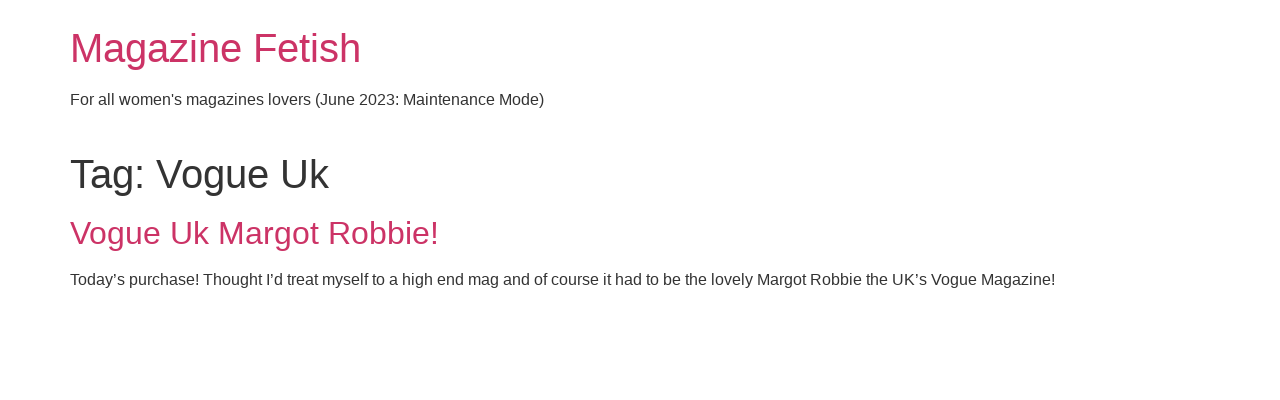

--- FILE ---
content_type: application/javascript; charset=UTF-8
request_url: http://www.magazinefetish.com/wp-content/plugins/wp-spamshield/js/jscripts.php
body_size: 1190
content:
function wpss_set_ckh(n,v,e,p,d,s){var t=new Date;t.setTime(t.getTime());if(e){e=e*1e3}var u=new Date(t.getTime()+e);document.cookie=n+'='+escape(v)+(e?';expires='+u.toGMTString()+';max-age='+e/1e3+';':'')+(p?';path='+p:'')+(d?';domain='+d:'')+(s?';secure':'')}function wpss_init_ckh(){wpss_set_ckh('02398d5dae6b4732a43e98a8937439d6','5529deaafbb92571b8077927f10bc33d','14400','/','www.magazinefetish.com','');wpss_set_ckh('SJECT2601','CKON2601','3600','/','www.magazinefetish.com','');}wpss_init_ckh();jQuery(document).ready(function($){var h="form[method='post']";$(h).submit(function(){$('<input>').attr('type','hidden').attr('name','607d2836907378d8a921384f85992c6d').attr('value','e63d550fa771b3af3e2e49939f93bc0c').appendTo(h);return true;})});
// Generated in: 0.000220 seconds


--- FILE ---
content_type: text/javascript
request_url: http://www.magazinefetish.com/wp-content/plugins/buddypress-media/app/assets/js/rtMedia.backbone.js?ver=4.6.13
body_size: 107053
content:
var galleryObj;
var nextpage = 2;
var upload_sync = false;
var activity_id = -1;
var uploaderObj;
var objUploadView;
var rtmedia_load_template_flag = true;
var rtmedia_add_media_button_post_update = false;


jQuery( document ).ready( function () {

	// Need to pass the object[key] as global variable.
	if ( 'object' === typeof rtmedia_backbone ) {
		for ( var key in rtmedia_backbone ) {
			window[key] = rtmedia_backbone[key];
		}
	}
	if ( 'object' === typeof rtMedia_plupload ) {
		for( var key in rtMedia_plupload ) {
			window[key] = rtMedia_plupload[key];
		}
	}
	if ( 'object' === typeof rtmedia_template ) {
		for( var key in rtmedia_template ) {
			window[key] = rtmedia_template[key];
		}
	}
	if ( 'object' === typeof rtMedia_activity ) {
		for( var key in rtMedia_activity ) {
			window[key] = rtMedia_activity[key];
		}
	}
	if ( 'object' === typeof rtmedia_bp ) {
		for( var key in rtmedia_bp ) {
			window[key] = rtmedia_bp[key];
		}
	}
	if ( 'object' === typeof rtmedia_main ) {
		for( var key in rtmedia_main ) {
			window[key] = rtmedia_main[key];
		}
	}
} );

jQuery( function( $ ) {
	/**
	 * Issue 1059 fixed: negative comment count
	 */
	$( document ).ready( function () {
		/**
		 * Bind dynamic event on delete button to remove media ul
		 */
		$( '#activity-stream' ).on( 'click', '.acomment-delete', function () {
			/**
			 * get media ul
			 */
			let media_children = $( this ).closest('li').find( 'div.acomment-content ul.rtmedia-list' );
			if ( media_children.length > 0 ) {
				/**
				 * remove ul if exists, so buddypress comment js doesn't get confused between media ul and child comment ul
				 */
				media_children.remove();
			}
		});

		/**
		 * Remove imageEdit.save function call and add it only when image is being modified in WP editor.
		 */
		$( '#rtmedia_media_single_edit .rtm-button-save' ).on( 'click', function() {
			var $media_id = $( '#rtmedia-editor-media-id' ).val();
			var $nonce = $( '#rtmedia-editor-nonce' ).val();
			if ( 'undefined' === typeof $nonce || '' === $nonce.trim() || 'undefined' === typeof $media_id || '' === $media_id.trim() ) {
				return;
			}
			$media_id = parseInt( $media_id );
			$media_head = $( '#media-head-' + $media_id );
			if ( ! $media_head.length || 'undefined' === typeof $media_head.css( 'display' ) || 'none' !== $media_head.css( 'display' ).trim() ) {
				return;
			}

			imageEdit.save( $media_id, $nonce );
		} );

		/**
		 * Reload page when rtmedia_update type of activity is edited.
		 */
		function filterBeaSaveSuccess() {
			location.reload();
		}
		/**
		 * Prefilters ajax call which saves edited activity content.
		 * Needed with BuddyPress Edit Activity plugin.
		 * https://wordpress.org/plugins/buddypress-edit-activity/
		 */
		$.ajaxPrefilter( function( options, originalOptions, jqXHR ) {
			// Modify options, control originalOptions, store jqXHR, etc
			try {
				if ( null === originalOptions.data || typeof ( originalOptions.data ) === 'undefined' || typeof ( originalOptions.data.action ) === 'undefined' || 'buddypress-edit-activity-save' !== originalOptions.data.action ) {
					return true;
				}
			} catch ( e ) {
				return true;
			}

			if ( ! $( '#activity-' + originalOptions.data.activity_id ).hasClass( 'rtmedia_update' ) ) {
				return;
			}

			// Change the callback function to our own function, which reloads the page.
			originalOptions.success = filterBeaSaveSuccess;
			options.success = filterBeaSaveSuccess;
		} );
	});
	/**
	 * End of issue 1059 fix
	 */


	var o_is_album, o_is_edit_allowed;
	if ( typeof ( is_album ) == 'undefined' ) {
		o_is_album = new Array( '' );
	} else {
		o_is_album = is_album;
	}
	if ( typeof ( is_edit_allowed ) == 'undefined' ) {
		o_is_edit_allowed = new Array( '' );
	} else {
		o_is_edit_allowed = is_edit_allowed;
	}

	rtMedia = window.rtMedia || { };

	rtMedia = window.rtMedia || { };

	rtMedia.Context = Backbone.Model.extend( {
		url: function() {
			var url = rtmedia_media_slug + '/';

			if ( ! upload_sync && nextpage > 0 ) {
				url += 'pg/' + nextpage + '/';
			}

			return url;
		},
		defaults: {
			'context': 'post',
			'context_id': false
		}
	} );

	rtMedia.Media = Backbone.Model.extend( {
		defaults: {
			'id': 0,
			'blog_id': false,
			'media_id': false,
			'media_author': false,
			'media_title': false,
			'album_id': false,
			'media_type': 'photo',
			'activity_id': false,
			'privacy': 0,
			'views': 0,
			'downloads': 0,
			'ratings_average': 0,
			'ratings_total': 0,
			'ratings_count': 0,
			'likes': 0,
			'dislikes': 0,
			'guid': false,
			'width': 0,
			'height': 0,
			'rt_permalink': false,
			'duration': '0:00'
			//"next": -1,
			//"prev": -1
		}

	} );

	rtMedia.Gallery = Backbone.Collection.extend( {
		model: rtMedia.Media,
		url: function() {
			var temp = window.location.pathname;
			var url = '';
			if ( temp.indexOf( '/' + rtmedia_media_slug + '/' ) == -1 ) {
				url = rtmedia_media_slug + '/';
			} else {
				if ( temp.indexOf( 'pg/' ) == -1 ) {
					url = temp;
				} else {
					url = window.location.pathname.substr( 0, window.location.pathname.lastIndexOf( 'pg/' ) );
				}
			}
			if ( ! upload_sync && nextpage >= 1 ) {
				if ( url.substr( url.length - 1 ) != '/' ) {
					url += '/';
				}

				url += 'pg/' + nextpage + '/';
			}

			return url;
		},
		getNext: function( page, el, element) {

			if ( jQuery( '.rtmedia-no-media-found' ).length > 0 ) {
				var rtmediaListUl = jQuery( '<ul/>', {
					'class': 'rtmedia-list rtmedia-list-media rtm-pro-allow-action',
				});
				jQuery( '.rtmedia-no-media-found' ).replaceWith( rtmediaListUl );
			}
			that = this;
			if ( rtmedia_load_template_flag == true ) {
				if ( jQuery( '.rtmedia_gallery_wrapper' ).find( 'input[name=media_title]' ).length > 0 ) {
					template_url += '&media_title=' + jQuery( '.rtmedia_gallery_wrapper' ).find( 'input[name=media_title]' ).val();
				}
				if ( jQuery( '.rtmedia_gallery_wrapper' ).find( 'input[name=lightbox]' ).length > 0 ) {
					template_url += '&lightbox=' + jQuery( '.rtmedia_gallery_wrapper' ).find( 'input[name=lightbox]' ).val();
				}
				$( '#rtmedia-gallery-item-template' ).load( template_url, { backbone: true, is_album: o_is_album, is_edit_allowed: o_is_edit_allowed }, function() {
					rtmedia_load_template_flag = false;
					that.getNext( page, el, element);
				} );
			}

			if ( ! rtmedia_load_template_flag ) {
				var query = {
					json: true,
				};

				//media search
				if( check_condition( 'search' ) ) {
					if ( '' !== $( '#media_search_input' ).val() ) {
						var search = check_url( 'search' );
						if ( search ) {
							query.search = search;
						}
						if ( check_condition( 'search_by' ) ) {
							var search_by = check_url( 'search_by' );
							if ( search_by ) {
								query.search_by = search_by;
							}
						}
					}
				}

				query.rtmedia_page = nextpage;

				if ( el == undefined ) {
					el = jQuery( '.rtmedia-list' ).parent().parent();
				}

				if ( el != undefined ) {
					if ( element != undefined ) {
						$( element ).parent().parent().prevAll( 'input[type=hidden]' ).not( 'input[name=_wp_http_referer], input[name=rtmedia_media_delete_nonce], input[name=rtmedia_bulk_delete_nonce], input[name=bulk-action], input[name=rtmedia_create_album_nonce], input[name=rtmedia_media_nonce], input[name=rtmedia_upload_nonce], input[name=rtmedia_allow_upload_attribute]' ).each( function( e ) {
							if ( $( this ).attr( 'name' ) ) {
								query[ $( this ).attr( 'name' ) ] = $( this ).val();
							}
						} );
					}

					$( el ).find( 'input[type=hidden]' ).not( 'input[name=_wp_http_referer], input[name=rtmedia_media_delete_nonce], input[name=rtmedia_bulk_delete_nonce], input[name=bulk-action], input[name=rtmedia_create_album_nonce], input[name=rtmedia_media_nonce], input[name=rtmedia_upload_nonce], input[name=rtmedia_allow_upload_attribute]' ).each( function( e ) {
						if ( $( this ).attr( 'name' ) ) {
							query[ $( this ).attr( 'name' ) ] = $( this ).val();
						}
					} );
				}
				this.fetch( {
					data: query,
					success: function( model, response ) {

						jQuery( '.rtm-media-loading' ).hide();
						var list_el = '';

						if ( typeof ( element ) === 'undefined' ) {
							if ( jQuery( el ).find( '.rtmedia-list' ).length > 0 ) {
								list_el = jQuery( el ).find( '.rtmedia-list' );
							} else {
								list_el = $( '.rtmedia-list' )[0];
							}
						} else {
							list_el = element.parent().siblings( '.rtmedia-list' );
						}
						nextpage = response.next;

						if ( nextpage < 1 ) {
							if ( typeof el == 'object' ) {
								jQuery( el ).find( '.rtmedia_next_prev' ).children( '#rtMedia-galary-next' ).hide();
							}
						}

						rtMedia.gallery = {};
						rtMedia.gallery.page = page;

						var galleryViewObj = new rtMedia.GalleryView( {
							collection: new rtMedia.Gallery( response.data ),
							el: list_el,
						} );
						//Element.show();

						// get current gallery container object
						var current_gallery = galleryViewObj.$el.parents( '.rtmedia-container' );
						var current_gallery_id = current_gallery.attr( 'id' );

						rtMediaHook.call( 'rtmedia_after_gallery_load' );

						jQuery( '#' + current_gallery_id + ' .rtmedia_next_prev .rtm-pagination' ).remove();
						jQuery( '#' + current_gallery_id + ' .rtmedia_next_prev .clear' ).remove();
						jQuery( '#' + current_gallery_id + ' .rtmedia_next_prev .rtm-media-loading' ).remove();
						jQuery( '#' + current_gallery_id + ' .rtmedia_next_prev br' ).remove();
						jQuery( '#' + current_gallery_id + ' .rtmedia_next_prev' ).append( response.pagination );

						// Update the media count in user profile & group's media tab.
						jQuery( '#user-media span, #media-groups-li #media span, #rtmedia-nav-item-all span' ).text( response.media_count.all_media_count );


						// Update the count on sub navigations (Albums)
						// jQuery( '#rtmedia-nav-item-albums span' ).text( response.media_count.albums_count );

						// Update the count on sub navigations (Photo, Video & Music)
						jQuery( '#rtmedia-nav-item-photo span' ).text( response.media_count.photos_count );
						jQuery( '#rtmedia-nav-item-music span' ).text( response.media_count.music_count );
						jQuery( '#rtmedia-nav-item-video span' ).text( response.media_count.videos_count );

						if ( jQuery( 'li#rtm-url-upload' ).length === 0 ) {
							jQuery( '#' + current_gallery_id + ' .rtmedia-list' ).css( { 'opacity': 1, 'height': 'auto', 'overflow': 'auto' } );
							if ( rtMediaHook.call( 'rtmedia_js_uploader_slide_after_gallery_reload' ) ) {
								jQuery( '#rtm-media-gallery-uploader' ).slideUp();
							}
						}
					}
				} );
			}

		},
		reloadView: function( parent_el ) {
			upload_sync = true;
			nextpage = 1;
			jQuery( '.rtmedia-container .rtmedia-list' ).css( 'opacity', '0.5' );
			this.getNext( undefined, parent_el, undefined );
		}
	} );

	rtMedia.MediaView = Backbone.View.extend( {
		tagName: 'li',
		className: 'rtmedia-list-item',
		initialize: function() {
			this.template = _.template( $( '#rtmedia-gallery-item-template' ).html() );
			this.model.bind( 'change', this.render );
			this.model.bind( 'remove', this.unrender );
			this.render();
		},
		render: function() {
			$( this.el ).html( this.template( this.model.toJSON() ) );
			return this.el;
		},
		unrender: function() {
			$( this.el ).remove();
		},
		remove: function() {
			this.model.destroy();
		}
	} );

	rtMedia.GalleryView = Backbone.View.extend( {
		tagName: 'ul',
		className: 'rtmedia-list',
		initialize: function() {

			this.template = _.template( $( '#rtmedia-gallery-item-template' ).html() );
			this.render();
		},
		render: function() {

			that = this;
			var rtmedia_gallery_container_nodata = $( 'div[id^="rtmedia_gallery_container_"] .rtmedia-nodata' );
			if ( upload_sync ) {
				$( that.el ).html( '' );
			}

			if ( typeof ( rtmedia_load_more_or_pagination ) != 'undefined' && rtmedia_load_more_or_pagination == 'pagination' || ( 1 == rtMedia.gallery.page ) ) {
				$( that.el ).html( '' );
			}

			// Remove no data found message if it's there.
			if ( rtmedia_gallery_container_nodata.length > 0 ) {
				rtmedia_gallery_container_nodata.remove();
			}
			if ( 0 === this.collection.length ) {
				$( 'div[id^="rtmedia_gallery_container_"]' ).append( '<p class="rtmedia-nodata">' + rtmedia_no_media_found + '</p>' );
			} else {
				$.each( this.collection.toJSON(), function( key, media ) {
					$( that.el ).append( that.template( media ) );
				} );
			}

			if ( upload_sync ) {
				upload_sync = false;
			}
			if ( nextpage > 1 ) {
				$( that.el ).siblings( '.rtmedia_next_prev' ).children( '#rtMedia-galary-next' ).show();
				//$("#rtMedia-galary-next").show();
			}
			if ( 'undefined' != typeof rtmedia_masonry_layout && 'true' == rtmedia_masonry_layout && 0 == jQuery( '.rtmedia-container .rtmedia-list.rtm-no-masonry' ).length ) {
				rtm_masonry_reload( rtm_masonry_container );
			}
			$( '#media_fatch_loader' ).removeClass('load');
		},
		appendTo: function( media ) {
			var mediaView = new rtMedia.MediaView( {
				model: media
			} );
			$( this.el ).append( mediaView.render().el );
		}
	} );

	galleryObj = new rtMedia.Gallery();

	$( 'body' ).append( '<script id="rtmedia-gallery-item-template" type="text/template"></script>' );

	$( document ).on( 'click', '#rtMedia-galary-next', function( e ) {
		if ( jQuery( '.rtm-media-loading' ).length == 0 ) {
			$( this ).before( '<div class=\'rtm-media-loading\'><img src=\'' + rMedia_loading_media + '\' /></div>' );
		} else {
			jQuery( '.rtm-media-loading' ).show();
		}
		$( this ).hide();
		e.preventDefault();

		//commented beacuse it was creating a problem when gallery shortcode was used with bulk edit
		//galleryObj.getNext( nextpage, $( this ).parent().parent().parent(), $( this ) );

		//Added beacuse it was creating a problem when gallery shortcode was used with bulk edit
		var parent_object = $( this ).closest( '.rtmedia-container' ).parent();
		galleryObj.getNext( nextpage, parent_object, $( this ) );
	} );

	/**
	 * onClick Show all comment
	 */
	$( document ).on( 'click', '#rtmedia_show_all_comment', function() {
		var show_comment = $( '#rtmedia_show_all_comment' ).parent().next();
		$( show_comment ).each(function() {
			$( this ).find('li').each(function() {
				$(this).removeClass('hide');
			} );
		} );
		$( this ).parent().remove();

		/** Scroll function called */
		rtMediaScrollComments();
	} );

		$( document ).on( 'keypress', '#rtmedia_go_to_num', function( e ) {
			if ( e.keyCode == 13 ) {
				e.preventDefault();

				var current_gallery = $(this).parents( '.rtmedia-container' );
				var current_gallery_id = current_gallery.attr( 'id' );


				if ( $( '#' + current_gallery_id + ' .rtm-media-loading' ).length == 0 ) {
					$( '#' + current_gallery_id + ' .rtm-pagination' ).before( '<div class=\'rtm-media-loading\'><img src=\'' + rMedia_loading_media + '\' /></div>' );
				} else {
					$( '#' + current_gallery_id + ' .rtm-media-loading' ).show();
				}

				if ( parseInt( $( '#' + current_gallery_id + ' #rtmedia_go_to_num' ).val() ) > parseInt( $( '#' + current_gallery_id + ' #rtmedia_last_page' ).val() ) ) {
					nextpage = parseInt( $( '#' + current_gallery_id + ' #rtmedia_last_page' ).val() );
				} else {
					nextpage = parseInt( $( '#' + current_gallery_id + ' #rtmedia_go_to_num' ).val() );
				}

				var page_base_url = $( '#' + current_gallery_id + ' .rtmedia-page-no .rtmedia-page-link' ).data( 'page-base-url' );
				var href = page_base_url + nextpage;

				change_rtBrowserAddressUrl( href, '' );

				galleryObj.getNext( nextpage, $( this ).parents( '.rtmedia_gallery_wrapper' ), $( this ).parents( '.rtm-pagination' ) );
				return false;
			}
		} );

		$( document ).on( 'click', '.rtmedia-page-link', function( e ) {

			/* Get current clicked href value */
			href = $( this ).attr( 'href' );

			var current_gallery = $(this).parents( '.rtmedia-container' );
			var current_gallery_id = current_gallery.attr( 'id' );

			if ( $( '#' + current_gallery_id + ' .rtm-media-loading' ).length == 0 ) {
					$( '#' + current_gallery_id + ' .rtm-pagination' ).before( '<div class=\'rtm-media-loading\'><img src=\'' + rMedia_loading_media + '\' /></div>' );
				} else {
					$( '#' + current_gallery_id + ' .rtm-media-loading' ).show();
				}

				e.preventDefault();
				if ( $( this ).data( 'page-type' ) == 'page' ) {
					nextpage = $( this ).data( 'page' );
				} else if ( $( this ).data( 'page-type' ) == 'prev' ) {
					if ( nextpage == -1 ) {
						nextpage = parseInt( $( '#' + current_gallery_id + ' #rtmedia_last_page' ).val() ) - 1;
					} else {
						nextpage -= 2;
					}
				} else if ( $( this ).data( 'page-type' ) == 'num' ) {
					if ( parseInt( $( '#' + current_gallery_id + ' #rtmedia_go_to_num' ).val() ) > parseInt( $( '#rtmedia_last_page' ).val() ) ) {
						nextpage = parseInt( $( '#' + current_gallery_id + ' #rtmedia_last_page' ).val() );
					} else {
						nextpage = parseInt( $( '#' + current_gallery_id + ' #rtmedia_go_to_num' ).val() );
				}

				/* Set page url for input type num pagination */
				page_base_url = $( this ).data( 'page-base-url' );
				href = page_base_url + nextpage;
				}

			var media_search_input = $( '#media_search_input' );
			if( check_condition( 'search' ) ) {
				if ( media_search_input.length > 0 && '' !== media_search_input.val() ) {
					var search_val = check_url( 'search' );
					href += '?search=' + search_val;

					if( check_condition( 'search_by' ) ) {
						var search_by = check_url( 'search_by' );
						href += '&search_by=' + search_by;
					}
				}
			}

			change_rtBrowserAddressUrl( href, '' );
			galleryObj.getNext( nextpage, $( this ).closest( '.rtmedia-container' ).parent(), $( this ).closest( '.rtm-pagination' ) );
		} );

		$( document ).on( 'submit', 'form#media_search_form', function( e ) {
			e.preventDefault();

			var $media_search_input = $( '#media_search_input' ).val();
			var $media_search       = $( '#media_search' );
			var $media_fatch_loader = $( '#media_fatch_loader' );
			var $media_type         = $( 'input[type="hidden"][name="media_type"]' );

			if ( '' === $media_search_input ) {
				return false;
			}

			$media_search.css( 'cursor', 'pointer');
			$media_fatch_loader.addClass('load');
			nextpage = 1;

			var href = window.location.href;
			// Remove query string.
			if ( href.indexOf('?') > -1) {
				href = window.location.pathname;
			}

			href += '?search=' + $media_search_input;
			if ( $( '#search_by' ).length > 0 ) {
				href += '&search_by=' + $( '#search_by' ).val();
			}

			if ( $media_type.length > 0 && 'album' === $media_type.val() ) {
				href += '&media_type=' + $media_type.val();
			}

			href = encodeURI( href );

			change_rtBrowserAddressUrl( href, '' );
			galleryObj.getNext( nextpage, $( this ).closest( '.rtmedia-container' ).parent() );

			$( '#media_search_remove' ).show();
		} );

		// media search remove
		$( document ).on( 'click', '#media_search_remove', function( e ) {
			$( '#media_search' ).css( 'cursor', 'not-allowed');
			$( '#media_fatch_loader' ).addClass('load');
			jQuery( '#media_search_input' ).val('');
			nextpage = 1;
			var href = window.location.pathname;
			if ( check_condition( '/pg' ) ) {
				remove_index = href.indexOf('pg');
				remove_href =  href.substring( remove_index );
				href = href.replace( remove_href, '' );
			}

			change_rtBrowserAddressUrl( href, '' );
			galleryObj.getNext( nextpage, $( this ).parent().parent().parent().parent().parent());
			$( '#media_search_remove' ).hide();
		} );

		if ( window.location.pathname.indexOf( rtmedia_media_slug ) != -1 ) {
			var tempNext = window.location.pathname.substring( window.location.pathname.lastIndexOf( 'pg/' ) + 5, window.location.pathname.lastIndexOf( '/' ) );
			if ( isNaN( tempNext ) === false ) {
				nextpage = parseInt( tempNext ) + 1;
			}
		}

		window.UploadView = Backbone.View.extend( {
			events: {
				'click #rtMedia-start-upload': 'uploadFiles'
			},
			initialize: function( config ) {
				this.uploader = new plupload.Uploader( config );
				/*
				* 'ext_enabled' will get value of enabled media types if nothing is enabled,
				* then an error message will be displayed.
				*/
				var ext_enabled = config.filters[0].extensions.length;
				if ( ext_enabled === 0 ) {
						this.uploader.bind( 'Browse', function( up ) {
							rtmedia_gallery_action_alert_message( rtmedia_media_disabled_error_message, 'warning' );
						} );
				}
			},
			render: function() {

			},
			initUploader: function( a ) {
				if ( typeof ( a ) !== 'undefined' ) {
					a = false;// If rtmediapro widget calls the function, dont show max size note.
				}			this.uploader.init();
				//The plupload HTML5 code gives a negative z-index making add files button unclickable
				$( '.plupload.html5' ).css( {
					zIndex: 0
				} );
				$( '#rtMedia-upload-button' ).css( {
					zIndex: 2
				} );
				if ( a !== false ) {
					window.file_size_info = rtmedia_max_file_msg + this.uploader.settings.max_file_size_msg;
					if ( rtmedia_version_compare( rtm_wp_version, '3.9' ) ) { // Plupload getting updated in 3.9
						file_extn = this.uploader.settings.filters.mime_types[0].extensions;
					} else {
						file_extn = this.uploader.settings.filters[0].extensions;
					}
					window.file_extn_info = rtmedia_allowed_file_formats + ' : ' + file_extn.split( ',' ).join( ', ' );

					var info = window.file_size_info + '\n' + window.file_extn_info;
					$( '.rtm-file-size-limit' ).attr( 'title', info );
					//$("#rtMedia-upload-button").after("<span>( <strong>" + rtmedia_max_file_msg + "</strong> "+ this.uploader.settings.max_file_size_msg + ")</span>");
				}

				return this;
			},
			uploadFiles: function( e ) {
				if ( e != undefined ) {
					e.preventDefault();
				}
				this.uploader.start();
				return false;
			}

		} );

		if ( $( '#rtMedia-upload-button' ).length > 0 ) {
			if ( typeof rtmedia_upload_type_filter == 'object' && rtmedia_upload_type_filter.length > 0 ) {
				rtMedia_plupload_config.filters[0].extensions = rtmedia_upload_type_filter.join();
			}
			uploaderObj = new UploadView( rtMedia_plupload_config );
			uploaderObj.initUploader();

			var rtnObj = '';
			var redirect_request = false;

			jQuery( document ).ajaxComplete(function() {
				if( redirect_request ) {
					redirect_request = false;
					window.location = rtnObj.redirect_url;
				}
			});

			uploaderObj.uploader.bind( 'UploadComplete', function( up, files ) {

				activity_id = -1;
				var hook_respo = rtMediaHook.call( 'rtmedia_js_after_files_uploaded' );
				if ( typeof rtmedia_gallery_reload_on_upload != 'undefined' && rtmedia_gallery_reload_on_upload == '1' ) { //Reload gallery view when upload completes if enabled( by default enabled)
					if ( hook_respo != false ) {
						galleryObj.reloadView();
					}
				}
				jQuery( '#rtmedia_uploader_filelist li.plupload_queue_li' ).remove();
				jQuery( '.start-media-upload' ).hide();
				apply_rtMagnificPopup( jQuery( '.rtmedia-list-media, .rtmedia-activity-container ul.rtmedia-list, #bp-media-list,.widget-item-listing,.bp-media-sc-list, li.media.album_updated ul,ul.bp-media-list-media, li.activity-item div.activity-content div.activity-inner div.bp_media_content' ) );

				var redirection = $( '#rt_upload_hf_redirect' );

				if( '' !== rtnObj && 'undefined' !== typeof( rtnObj.redirect_url ) && null !== rtnObj.redirect_url ) {
					if ( uploaderObj.upload_count === up.files.length
						&& 0 < redirection.length
						&& 'true' === redirection.val()
						&& 0 === rtnObj.redirect_url.indexOf( 'http' ) ) {
						redirect_request = true;
					}
				}

				window.onbeforeunload = null;
			} );

			uploaderObj.uploader.bind( 'FilesAdded', function( up, files ) {
				var upload_size_error = false;
				var upload_error = '';
				var upload_error_sep = '';
				var upload_remove_array = [ ];

				var select_btn = jQuery( '.rtmedia-upload-input' );
				var upload_start_btn = jQuery('.start-media-upload');

				$.each( files, function( i, file ) {
					//Set file title along with file
					rtm_file_name_array = file.name.split( '.' );
					file.title = rtm_file_name_array[0];

					var hook_respo = rtMediaHook.call( 'rtmedia_js_file_added', [ up, file, '#rtmedia_uploader_filelist' ] );

					if ( hook_respo == false ) {
						file.status = -1;
						upload_remove_array.push( file.id );
						return true;
					}

					select_btn.attr( 'value', rtmedia_add_more_files_msg );
					if ( typeof rtmedia_direct_upload_enabled != 'undefined' && rtmedia_direct_upload_enabled == '1' ) {
						upload_start_btn.hide();
					} else {
						upload_start_btn.show();
					}
					if ( uploaderObj.uploader.settings.max_file_size < file.size ) {
						return true;
					}
					var tmp_array = file.name.split( '.' );
					if ( rtmedia_version_compare( rtm_wp_version, '3.9' ) ) { // Plupload getting updated in 3.9
						var ext_array = uploaderObj.uploader.settings.filters.mime_types[0].extensions.split( ',' );
					} else {
						var ext_array = uploaderObj.uploader.settings.filters[0].extensions.split( ',' );
					}
					if ( tmp_array.length > 1 ) {
						var ext = tmp_array[tmp_array.length - 1];
						ext = ext.toLowerCase();
						if ( jQuery.inArray( ext, ext_array ) === -1 ) {
							return true;
						}
					} else {
						return true;
					}

					if ( rtmedia_version_compare( rtm_wp_version, '3.9' ) ) { // Plupload getting updated in 3.9
						uploaderObj.uploader.settings.filters.mime_types[0].title;
					} else {
						uploaderObj.uploader.settings.filters[0].title;
					}

					// Creating list of media to preview selected files
					rtmedia_selected_file_list( plupload, file, '', '' );

					//Delete Function
					$( '#' + file.id + ' .plupload_delete .remove-from-queue' ).click( function( e ) {
						e.preventDefault();
						uploaderObj.uploader.removeFile( up.getFile( file.id ) );
						$( '#' + file.id ).remove();
						rtMediaHook.call( 'rtmedia_js_file_remove', [ up, file ] );
						return false;
					} );

					// To change the name of the uploading file
					$( '#label_' + file.id ).click( function( e ) {
						e.preventDefault();

						rtm_file_label = this;

						rtm_file_title_id = 'text_' + file.id;
						rtm_file_title_input = '#' + rtm_file_title_id;
						rtm_file_title_wrapper_id = 'rtm_title_wp_' + file.id;
						rtm_file_title_wrapper = '#' + rtm_file_title_wrapper_id;

						rtm_file_desc_id = 'rtm_desc_' + file.id;
						rtm_file_desc_input = '#' + rtm_file_desc_id;
						rtm_file_desc_wrapper_id = 'rtm_desc_wp_' + file.id;
						rtm_file_desc_wrapper = '#' + rtm_file_desc_wrapper_id;

						rtm_file_save_id = 'save_' + file.id;
						rtm_file_save_el = '#' + rtm_file_save_id;

						jQuery( rtm_file_label ).hide();
						jQuery( rtm_file_label ).siblings( '.plupload_file_name_wrapper' ).hide();

						// Show/create text box to edit media title
						if ( jQuery( rtm_file_title_input ).length === 0 ) {
							jQuery( rtm_file_label ).parent( '.plupload_file_name' ).prepend( '<div id="' + rtm_file_title_wrapper_id + '" class="rtm-upload-edit-title-wrapper"><label>' + rtmedia_edit_media_info_upload.title + '</label><input type="text" class="rtm-upload-edit-title" id="' + rtm_file_title_id + '" value="' + file.title + '" style="width: 75%;" /></div><div id="' + rtm_file_desc_wrapper_id + '" class="rtm-upload-edit-desc-wrapper"><label>' + rtmedia_edit_media_info_upload.description + '</label><textarea class="rtm-upload-edit-desc" id="' + rtm_file_desc_id + '"></textarea></div><span id="' + rtm_file_save_id + '" title="Save Change" class="dashicons dashicons-yes"></span>' );
						} else {
							jQuery( rtm_file_title_wrapper ).show();
							jQuery( rtm_file_desc_wrapper ).show();
							jQuery( rtm_file_save_el ).show();
						}

						jQuery( rtm_file_title_input ).focus();

						// Set media title and description in file object
						$( '#save_' + file.id ).click( function( e ) {
						    e.preventDefault();

						    rtm_file_label = this;

						    rtm_file_title_id = 'text_' + file.id;
						    rtm_file_title_input = '#' + rtm_file_title_id;
						    rtm_file_title_wrapper_id = 'rtm_title_wp_' + file.id;
						    rtm_file_title_wrapper = '#' + rtm_file_title_wrapper_id;

						    rtm_file_desc_id = 'rtm_desc_' + file.id;
						    rtm_file_desc_input = '#' + rtm_file_desc_id;
						    rtm_file_desc_wrapper_id = 'rtm_desc_wp_' + file.id;
						    rtm_file_desc_wrapper = '#' + rtm_file_desc_wrapper_id;

						    rtm_file_save_id = 'save_' + file.id;
						    rtm_file_save_el = '#' + rtm_file_save_id;

						    var file_title_val = jQuery( rtm_file_title_input ).val();
						    var file_desc_val = jQuery( rtm_file_desc_input ).val();
						    var file_name_wrapper_el = jQuery( rtm_file_label ).siblings( '.plupload_file_name_wrapper' );

							if ( '' !== file_title_val.trim() ) {
								var extension = file.name.split( '.' )[1];
								file_name_wrapper_el.text( file_title_val + '.' + extension );
								file.title = file_title_val;
							}

						    if ( file_desc_val != '' ) {
						        file.description = file_desc_val;
						    }

						    jQuery( rtm_file_title_wrapper ).hide();
						    jQuery( rtm_file_desc_wrapper ).hide();

						    file_name_wrapper_el.show();
						    jQuery( rtm_file_label ).siblings( '#label_' + file.id ).show();
						    jQuery( this ).hide();
						} );
					} );
				} );

				$.each( upload_remove_array, function( i, rfile ) {
					if ( up.getFile( rfile ) ) {
						up.removeFile( up.getFile( rfile ) );
					}
				} );

				rtMediaHook.call( 'rtmedia_js_after_files_added', [ up, files ] );

				if ( typeof rtmedia_direct_upload_enabled != 'undefined' && rtmedia_direct_upload_enabled == '1' ) {
					var allow_upload = rtMediaHook.call( 'rtmedia_js_upload_file', { src: 'uploader' } );
					if ( allow_upload == false ) {
						return false;
					}
					uploaderObj.uploadFiles();
				}

				upload_start_btn.focus();

			} );

			uploaderObj.uploader.bind( 'Error', function( up, err ) {

				if ( err.code == -600 ) { //File size error // if file size is greater than server's max allowed size
					var tmp_array;
					var ext = tr = '';
					tmp_array = err.file.name.split( '.' );
					if ( tmp_array.length > 1 ) {
						ext = tmp_array[tmp_array.length - 1];
						if ( ! ( typeof ( up.settings.upload_size ) != 'undefined' && typeof ( up.settings.upload_size[ext] ) != 'undefined' && typeof ( up.settings.upload_size[ext]['size'] ) ) ) {
							rtmedia_selected_file_list( plupload, err.file, up, err );
						}
					}
				} else {

					if ( err.code == -601 ) { // File extension error
						err.message = rtmedia_file_extension_error_msg;
					}

					rtmedia_selected_file_list( plupload, err.file, '', err );
				}

				jQuery( '.plupload_delete' ).on( 'click', function( e ) {
					e.preventDefault();
					jQuery( this ).parent().parent( 'li' ).remove();
				} );
				return false;

			} );

			jQuery( '.start-media-upload' ).on( 'click', function( e ) {
				e.preventDefault();
				// Make search box blank while uploading a media. So that newly uploaded media can be shown after upload.
				var search_box = jQuery( '#media_search_input' );
				if ( search_box.length > 0 ) {
					search_box.val('');
				}

				/**
				* To check if any media file is selected or not for uploading
				*/
				if ( jQuery( '#rtmedia_uploader_filelist' ).children( 'li' ).length > 0 ) {
					var allow_upload = rtMediaHook.call( 'rtmedia_js_upload_file', { src: 'uploader' } );

					if ( allow_upload == false ) {
						return false;
					}
					uploaderObj.uploadFiles();
				}
			} );

			uploaderObj.uploader.bind( 'UploadProgress', function( up, file ) {
				//$("#" + file.id + " .plupload_file_status").html(file.percent + "%");
				//$( "#" + file.id + " .plupload_file_status" ).html( rtmedia_uploading_msg + '( ' + file.percent + '% )' );
				// creates a progress bar to display file upload status
				var progressBar = jQuery( '<div/>', {
					'class': 'plupload_file_progress ui-widget-header',
				});
				progressBar.css( 'width', file.percent + '%' );
				$( '#' + file.id + ' .plupload_file_status' ).html( progressBar );
				// filter to customize existing progress bar can be used to display
				// '%' of upload completed.
				rtMediaHook.call( 'rtm_custom_progress_bar_content', [ file ] );
				$( '#' + file.id ).addClass( 'upload-progress' );
				if ( file.percent == 100 ) {
					$( '#' + file.id ).toggleClass( 'upload-success' );
				}

				window.onbeforeunload = function( evt ) {
					var message = rtmedia_upload_progress_error_message;
					return message;
				};
			} );

			uploaderObj.uploader.bind( 'BeforeUpload', function( up, file ) {
				// We send terms conditions data on backend to validate this on server side.
				rtMediaHook.call( 'rtmedia_js_before_upload', { uploader: up, file: file, src: 'uploader' } );

				up.settings.multipart_params.title = file.title.split( '.' )[ 0 ];

				if ( typeof file.description != 'undefined' ) {
					up.settings.multipart_params.description = file.description;
				} else {
					up.settings.multipart_params.description = '';
				}

				var privacy = $( '#rtm-file_upload-ui select.privacy' ).val();
				if ( privacy !== undefined ) {
					up.settings.multipart_params.privacy = $( '#rtm-file_upload-ui select.privacy' ).val();
				}

				var redirection = $( '#rt_upload_hf_redirect' );

				if ( 0 < redirection.length ) {
					up.settings.multipart_params.redirect    = up.files.length;
					up.settings.multipart_params.redirection = redirection.val();
				}
				jQuery( '#rtmedia-uploader-form input[type=hidden]' ).each( function() {
					up.settings.multipart_params[$( this ).attr( 'name' )] = $( this ).val();
				} );
				up.settings.multipart_params.activity_id = activity_id;
				if ( $( '#rtmedia-uploader-form .rtmedia-user-album-list' ).length > 0 ) {
					up.settings.multipart_params.album_id = $( '#rtmedia-uploader-form .rtmedia-user-album-list' ).find( ':selected' ).val();
				} else if ( $( '#rtmedia-uploader-form .rtmedia-current-album' ).length > 0 ) {
					up.settings.multipart_params.album_id = $( '#rtmedia-uploader-form .rtmedia-current-album' ).val();
				}

					rtMediaHook.call( 'rtmedia_js_before_file_upload', [up, file] );
			} );

			uploaderObj.uploader.bind( 'FileUploaded', function( up, file, res ) {
				if ( /MSIE (\d+\.\d+);/.test( navigator.userAgent ) ) { //Test for MSIE x.x;
					var ieversion = new Number( RegExp.$1 ); // Capture x.x portion and store as a number

					if ( ieversion < 10 ) {
						if ( typeof res.response !== 'undefined' ) {
							res.status = 200;
 						}
					}
				}

				try {

					rtnObj = JSON.parse( res.response );
					uploaderObj.uploader.settings.multipart_params.activity_id = rtnObj.activity_id;
					activity_id = rtnObj.activity_id;
					if ( rtnObj.permalink != '' ) {
						$( "#" + file.id + " .plupload_file_name" ).html( "<a href='" + rtnObj.permalink + "' target='_blank' title='" + rtnObj.permalink + "'>" + file.title.substring( 0, 40 ).replace( /(<([^>]+)>)/ig, "" ) + "</a>" );
						$( "#" + file.id + " .plupload_media_edit" ).html( "<a href='" + rtnObj.permalink + "edit' target='_blank'><span title='" + rtmedia_edit_media + "'><i class='dashicons dashicons-edit'></i> " + rtmedia_edit + "</span></a>" );
						$( "#" + file.id + " .plupload_delete" ).html( "<span id='" + rtnObj.media_id + "' class='rtmedia-delete-uploaded-media dashicons dashicons-dismiss' title='" + rtmedia_delete + "'></span>" );
					}

				} catch ( e ) {
					// Console.log('Invalid Activity ID');
				}
				if ( res.status == 200 || res.status == 302 ) {
					if ( uploaderObj.upload_count == undefined ) {
						uploaderObj.upload_count = 1;
					} else {
						uploaderObj.upload_count++;
					}

					rtMediaHook.call( 'rtmedia_js_after_file_upload', [ up, file, res.response ] );
				} else {
					$( '#' + file.id + ' .plupload_file_status' ).html( rtmedia_upload_failed_msg );
				}

				files = up.files;
				lastfile = files[files.length - 1];

			} );

			uploaderObj.uploader.refresh();//Refresh the uploader for opera/IE fix on media page

			$( '#rtMedia-start-upload' ).click( function( e ) {
				uploaderObj.uploadFiles( e );
			} );
			$( '#rtMedia-start-upload' ).hide();

			jQuery( document ).on( 'click', '#rtm_show_upload_ui', function() {
				jQuery( '#rtm-media-gallery-uploader' ).slideToggle();
				uploaderObj.uploader.refresh();//Refresh the uploader for opera/IE fix on media page
				jQuery( '#rtm_show_upload_ui' ).toggleClass( 'primary' );
			} );
		} else {
			jQuery( document ).on( 'click', '#rtm_show_upload_ui', function() {
				/*
				* 'enabled_ext' will get value of enabled media types if nothing is enabled,
				* then an error message will be displayed.
				*/
				if ( 'object' === typeof rtMedia_plupload_config ) {
					var enabled_ext = rtMedia_plupload_config.filters[0].extensions.length;
					if ( 0 === enabled_ext ) {
						// If no media type is enabled error message will be displayed.
						rtmedia_gallery_action_alert_message( rtmedia_media_disabled_error_message, 'warning' );
					}
				}

				jQuery( '#rtm-media-gallery-uploader' ).slideToggle();
				jQuery( '#rtm_show_upload_ui' ).toggleClass( 'primary' );
			} );
		}

		jQuery( document ).on( 'click', '.plupload_delete .rtmedia-delete-uploaded-media', function() {
			var that = $( this );
			if ( confirm( rtmedia_delete_uploaded_media ) ) {
				var nonce = $( '#rtmedia-upload-container #rtmedia_media_delete_nonce' ).val();
				var media_id = $( this ).attr( 'id' );
				var data = {
					action: 'delete_uploaded_media',
					nonce: nonce,
					media_id: media_id
				};

				$.post( ajaxurl, data, function( response ) {
					if ( response == '1' ) {
						that.closest( 'tr' ).remove();
						$( '#' + media_id ).remove();
					}
				} );
			}
		} );

} );

/** Activity Update Js **/

jQuery( document ).ready( function( $ ) {


	/**
	 * Uploader improper enter behavior issue(124) fixed
	 *
	 * @param e
	 */
	var submit_function = function (e) {
		/**
		 * Execute code only on enter key
		 */
		if (e.keyCode === 13) {
			/**
			 * Prevent default behavior and fire custom click
			 */
			e.preventDefault();
			$(this).trigger('click');
			/**
			 * stop textarea from disabling
			 * @type {*|jQuery|HTMLElement}
			 */
			var textarea = $('#whats-new');
			textarea.removeAttr('disabled');
			/**
			 * set focus to textarea after buddypress timeout code
			 */
			setTimeout(function () {
				textarea.focus();
			}, 200);
		}
	};
	/**
	 * End of issue 124 fix
	 */

	/**
	 * UI changes for buddypress nouveau theme on activity page
	 */
	if ( bp_template_pack && 'legacy' !== bp_template_pack ) {

		var whats_new_form = jQuery( '#whats-new-form' );

		jQuery( '#whats-new' ).on( 'focus', function () {

			var rt_uploader_div = whats_new_form.find( '.rtmedia-uploader-div' );
			var rt_uploader_filelist = whats_new_form.find( '#rtmedia_uploader_filelist' );
			var whats_new_option = whats_new_form.find( '#whats-new-options' );

			rt_uploader_div.show();

			if ( 0 !== whats_new_option.length ) {
				whats_new_option.show();

				whats_new_option.css( {
					'opacity': '1'
				} );
			}

			rt_uploader_div.addClass( 'clearfix' );

			whats_new_form.find( '#rtmedia-action-update' ).removeClass( 'clearfix' );

			rt_uploader_filelist.addClass( 'clear-both' );
			rt_uploader_filelist.removeClass( 'clearfix' );
		} );

		whats_new_form.bind( 'reset', function () {
			whats_new_form.find( '.rtmedia-uploader-div' ).hide();
		} );

		whats_new_form.bind( 'submit', function () {
			window.onbeforeunload = null;
			setTimeout( function () {
				whats_new_form.find( '.rtmedia-uploader-div' ).hide();
			}, 2000 );
		} );
	}
	/**
	 * End of UI changes
	 */

	/*
	 * Fix for file selector does not open in Safari browser in IOS.
	 * In Safari in IOS, Plupload don't click on it's input(type=file), so file selector dialog won't open.
	 * In order to fix this, when rtMedia's attach media button is clicked,
	 * we check if Plupload's input(type=file) is clicked or not, if it's not clicked, then we click it manually
	 * to open file selector.
	 */

	// Initially, select file dialog is close.
	var file_dialog_open = false;

	var button = '#rtmedia-upload-container #rtMedia-upload-button';

	var input_file_el = '#rtmedia-upload-container input[type=file]:first';

	// Bind callback on Plupload's input element.
	jQuery( document.body ).on( 'click', input_file_el, function() {
		file_dialog_open = true;
	} );

	// Bind callback on rtMedia's attach media button.
	jQuery( document.body ).on( 'click', button, function() {
		if ( false === file_dialog_open ) {
			jQuery( input_file_el ).click();
			file_dialog_open = false;
		}
	} );

	// Handling the "post update: button on activity page
	/**
	 * Commented by : Naveen giri
	 * Reason : Commenting this code because its overriding buddypress functionality
	 * 			and introducing issue Duplicate activity generation  Issue #108.
	 */
	/*JQuery( '#aw-whats-new-submit' ).removeAttr( 'disabled' );
	jQuery( document ).on( 'blur', '#whats-new', function() {
		setTimeout( function() {
			jQuery( '#aw-whats-new-submit' ).removeAttr( 'disabled' );
		}, 100 );
	} );
	jQuery( '#aw-whats-new-submit' ).on( 'click', function( e ) {
		setTimeout( function() {
			jQuery( '#aw-whats-new-submit' ).removeAttr( 'disabled' );
		}, 100 );
	} );*/

	// When user changes the value in activity "post in" dropdown, hide the privacy dropdown and show when posting in profile.
	jQuery( '#whats-new-post-in' ).on( 'change', function( e ) {
		if ( jQuery( this ).val() == '0' ) {
			jQuery( '#whats-new-form #rtmedia-action-update .privacy' ).prop( 'disabled', false ).show();
		} else {
			jQuery( '#whats-new-form #rtmedia-action-update .privacy' ).prop( 'disabled', true ).hide();
		}
	} );

	// change color of what's new if content is &nbsp;
	let whatsNew = jQuery( '#whats-new' );
	whatsNew.on( 'keyup', function( e ) {
		if ( '&nbsp;' === whatsNew.val() ) {
			whatsNew.css( 'color', 'transparent' );
		} else {
			let replaceNbsp = whatsNew.val().replace( '&nbsp;', '' );
			whatsNew.val( replaceNbsp );
			whatsNew.css( 'color', 'inherit' );
		}
	} );

	if ( typeof rtMedia_update_plupload_config == 'undefined' ) {
		return false;
	}
	var activity_attachemnt_ids = [ ];

	if ( ! rtmedia_add_media_button_post_update ) {
		rtmedia_add_media_button_post_update = $( '#rtmedia-add-media-button-post-update' );
	}

	if ( rtmedia_add_media_button_post_update.length > 0 ) {
		objUploadView = new UploadView( rtMedia_update_plupload_config );
		objUploadView.initUploader();

		setTimeout( function() {
			if ( rtmedia_add_media_button_post_update.length > 0 ) {
				$( '#whats-new-options' ).prepend( $( '#whats-new-form .rtmedia-plupload-container' ) );
				if ( $( '#whats-new-form #rtm-file_upload-ui .privacy' ).length > 0 ) {
					$( '#whats-new-form .rtmedia-plupload-container' ).append( $( '#whats-new-form #rtm-file_upload-ui .privacy' ) );
				}
				$( '#whats-new-form #rtmedia-whts-new-upload-container > div' ).css( 'top', '0' );
				$( '#whats-new-form #rtmedia-whts-new-upload-container > div' ).css( 'left', '0' );
			}
		}, 100 );

		/**
		 * Appends rtMedia Uploader option below form content section
		 */
		if ( bp_template_pack && 'legacy' !== bp_template_pack ) {

			var form_ref        = jQuery( '#whats-new-form' );
			var rt_uploader_div = jQuery( '.rtmedia-uploader-div' );

			if ( 0 < jQuery( '.activity-update-form' ).length && 0 < form_ref.length && 0 < rt_uploader_div.length ) {
				jQuery( form_ref ).append( rt_uploader_div );
				rt_uploader_div.hide();
			}

		} else {

			var new_options = jQuery( '#whats-new-options' );
			var rt_uploader_div = jQuery( '#whats-new-form .rtmedia-uploader-div' );

			if ( 0 < new_options.length && 0 < rt_uploader_div.length ) {
				new_options.append( rt_uploader_div );
			}
		}

		if ( ! rtmedia_add_media_button_post_update ) {
			rtmedia_add_media_button_post_update = $( '#rtmedia-add-media-button-post-update' );
		}
		$( '#whats-new-form' ).on( 'click', rtmedia_add_media_button_post_update, function( e ) {
			objUploadView.uploader.refresh();
			$( '#rtmedia-whts-new-upload-container > div' ).css( 'top', '0' );
			$( '#rtmedia-whts-new-upload-container > div' ).css( 'left', '0' );

			/**
			 * NOTE: Do not change.
			 * ISSUE: BuddyPress activity upload issue with Microsoft Edge
			 * GL: 132 [ http://git.rtcamp.com/rtmedia/rtMedia/issues/132 ]
			 * Reason: Trigger event not working for hidden element in Microsoft Edge browser
			 * Condition to check current browser.
			 */
			if ( /Edge/.test( navigator.userAgent ) ) {
				jQuery( this ).closest( '.rtm-upload-button-wrapper' ).find( 'input[type=file]' ).click();
			}

			//Enable 'post update' button when media get select
			$( '#aw-whats-new-submit' ).prop( 'disabled', false );
		} );
		//Whats-new-post-in

		objUploadView.upload_remove_array = [ ];

		objUploadView.uploader.bind( 'FilesAdded', function( upl, rfiles ) {
			//$("#aw-whats-new-submit").attr('disabled', 'disabled');

			//Remove focusout when media is added in activity post.
			jQuery( '#whats-new-form' ).unbind( 'focusout' );

			$.each( rfiles, function( i, file ) {

				//Set file title along with file
				file.title = file.name.substring(0,file.name.lastIndexOf("."));

				rtm_file_name_array = file.name.split( '.' );

				var hook_respo = rtMediaHook.call( 'rtmedia_js_file_added', [ upl, file, '#rtmedia_uploader_filelist' ] );

				if ( hook_respo == false ) {
					file.status = -1;
					objUploadView.upload_remove_array.push( file.id );
					return true;
				}

				if ( objUploadView.uploader.settings.max_file_size < file.size ) {
					return true;
				}

				var tmp_array = file.name.split( '.' );

				if ( rtmedia_version_compare( rtm_wp_version, '3.9' ) ) { // Plupload getting updated in 3.9
					var ext_array = objUploadView.uploader.settings.filters.mime_types[0].extensions.split( ',' );
				} else {
					var ext_array = objUploadView.uploader.settings.filters[0].extensions.split( ',' );
				}
				if ( tmp_array.length > 1 ) {
					var ext = tmp_array[tmp_array.length - 1];
					ext = ext.toLowerCase();
					if ( jQuery.inArray( ext, ext_array ) === -1 ) {
						return true;
					}
				} else {
					return true;
				}

				rtmedia_selected_file_list( plupload, file, '', '' );

				jQuery( '#whats-new-content' ).css( 'padding-bottom', '0px' );

				$( '#' + file.id + ' .plupload_delete' ).click( function( e ) {
					e.preventDefault();
					objUploadView.uploader.removeFile( upl.getFile( file.id ) );
					$( '#' + file.id ).remove();
					return false;
				} );

				// To change the name of the uploading file
				$( '#label_' + file.id ).click( function( e ) {
					e.preventDefault();

					rtm_file_label = this;

					rtm_file_title_id = 'text_' + file.id;
					rtm_file_title_input = '#' + rtm_file_title_id;

					rtm_file_title_wrapper_id = 'rtm_title_wp_' + file.id;
					rtm_file_title_wrapper = '#' + rtm_file_title_wrapper_id;

					rtm_file_desc_id = 'rtm_desc_' + file.id;
					rtm_file_desc_input = '#' + rtm_file_desc_id;

					rtm_file_desc_wrapper_id = 'rtm_desc_wp_' + file.id;
					rtm_file_desc_wrapper = '#' + rtm_file_desc_wrapper_id;

					rtm_file_save_id = 'save_' + file.id;
					rtm_file_save_el = '#' + rtm_file_save_id;

					jQuery( rtm_file_label ).hide();
					jQuery( rtm_file_label ).siblings( '.plupload_file_name_wrapper' ).hide();

					// Show/create text box to edit media title
					if ( jQuery( rtm_file_title_input ).length === 0 ) {
						jQuery( rtm_file_label ).parent( '.plupload_file_name' ).prepend( '<div id="' + rtm_file_title_wrapper_id + '" class="rtm-upload-edit-title-wrapper"><label>' + rtmedia_edit_media_info_upload.title + '</label><input type="text" class="rtm-upload-edit-title" id="' + rtm_file_title_id + '" value="' + file.title + '" style="width: 75%;" /></div><div id="' + rtm_file_desc_wrapper_id + '" class="rtm-upload-edit-desc-wrapper"><label>' + rtmedia_edit_media_info_upload.description + '</label><textarea class="rtm-upload-edit-desc" id="' + rtm_file_desc_id + '"></textarea></div><span id="' + rtm_file_save_id + '" title="Save Change" class="dashicons dashicons-yes"></span>' );
					} else {
						jQuery( rtm_file_title_wrapper ).show();
						jQuery( rtm_file_desc_wrapper ).show();
						jQuery( rtm_file_save_el ).show();
					}

					jQuery( rtm_file_title_input ).focus();

				} );

				rtm_file_save_id = 'save_' + file.id;
				rtm_file_save_el = '#' + rtm_file_save_id;
				jQuery( document.body ).on('click', rtm_file_save_el , function( e ) {
					e.preventDefault();
					rtm_file_title_id = 'text_' + file.id;
					rtm_file_title_input = '#' + rtm_file_title_id;

					rtm_file_desc_id = 'rtm_desc_' + file.id;
					rtm_file_desc_input = '#' + rtm_file_desc_id;

					rtm_file_title_wrapper_id = 'rtm_title_wp_' + file.id;
					rtm_file_title_wrapper = '#' + rtm_file_title_wrapper_id;

					rtm_file_desc_wrapper_id = 'rtm_desc_wp_' + file.id;
					rtm_file_desc_wrapper = '#' + rtm_file_desc_wrapper_id;

					var file_title_val = jQuery( rtm_file_title_input ).val();
					var file_desc_val = jQuery( rtm_file_desc_input ).val();

					rtm_file_label = '#label_' + file.id;

					var file_name_wrapper_el = jQuery( rtm_file_label ).siblings( '.plupload_file_name_wrapper' );

					if ( '' !== file_title_val.trim() ) {
						var extension = file.name.split( '.' )[1];
						file_name_wrapper_el.text( file_title_val + '.' + extension );
						file.title = file_title_val;
					}

					if ( file_desc_val != '' ) {
						file.description = file_desc_val;
					}

					jQuery( rtm_file_title_wrapper ).hide();
					jQuery( rtm_file_desc_wrapper ).hide();
					file_name_wrapper_el.show();
					jQuery( rtm_file_label ).siblings( '.plupload_file_name_wrapper' );
					jQuery( rtm_file_label ).show();
					jQuery( this ).hide();
				} );
			} );

			$.each( objUploadView.upload_remove_array, function( i, rfile ) {
				if ( upl.getFile( rfile ) ) {
					upl.removeFile( upl.getFile( rfile ) );
				}
			} );

			/*
			 * add rtmedia_activity_text_with_attachment condition to filter
			 * if user want media and activity_text both require
			 * By: Yahil
			 */
			if ( '' === jQuery( '#whats-new' ).val().trim() ) {
				if ( rtmedia_activity_text_with_attachment == 'disable' ) {
					$( '#whats-new' ).css( 'color', 'transparent' );
					$( '#whats-new' ).val( '&nbsp;' );
				} else {
					jQuery('#whats-new-form').prepend('<div id="message" class="error bp-ajax-message" style="display: block;"><p> ' + rtmedia_empty_activity_msg + ' </p></div>')
					jQuery( '#whats-new' ).removeAttr( 'disabled' );
					return false;
				}
			}

			if ( typeof rtmedia_direct_upload_enabled != 'undefined' && rtmedia_direct_upload_enabled == '1' ) {
				//Call upload event direct when direct upload is enabled (removed UPLOAD button and its triggered event)
				var allow_upload = rtMediaHook.call( 'rtmedia_js_upload_file', { src: 'activity' } );

				if ( allow_upload == false ) {
					return false;
				}
				objUploadView.uploadFiles();
			}

			/**
			 * Uploader improper enter behavior issue(124) fixed
			 */
			$('#aw-whats-new-submit').focus();
			$(document).off('keydown', '#aw-whats-new-submit', submit_function);
			$(document).on('keydown', '#aw-whats-new-submit', submit_function);
			/**
			 * End issue 124
			 */

		} );

		objUploadView.uploader.bind( 'FileUploaded', function( up, file, res ) {
			if ( /MSIE (\d+\.\d+);/.test( navigator.userAgent ) ) { //Test for MSIE x.x;
				var ieversion = new Number( RegExp.$1 ); // Capture x.x portion and store as a number

				if ( ieversion < 10 ) {
					try {
						if ( typeof JSON.parse( res.response ) !== 'undefined' ) {
							res.status = 200;
						}
					} catch ( e ) {
					}
				}
			}

			if ( res.status == 200 ) {
				try {
					var objIds = JSON.parse( res.response );
					$.each( objIds, function( key, val ) {
						activity_attachemnt_ids.push( val );
						if ( $( '#whats-new-form' ).find( '#rtmedia_attached_id_' + val ).length < 1 ) {
							$( '#whats-new-form' ).append( '<input type=\'hidden\' name=\'rtMedia_attached_files[]\' data-mode=\'rtMedia-update\' id=\'rtmedia_attached_id_' + val + '\' value=\'' +
							val + '\' />' );
						}
					} );
				} catch ( e ) {

				}
				rtMediaHook.call( 'rtmedia_js_after_file_upload', [ up, file, res.response ] );
			}
		} );

		objUploadView.uploader.bind( 'Error', function( up, err ) {

			if ( err.code == -600 ) { //File size error // if file size is greater than server's max allowed size
				var tmp_array;
				var ext = tr = '';
				tmp_array = err.file.name.split( '.' );
				if ( tmp_array.length > 1 ) {

					ext = tmp_array[tmp_array.length - 1];
					if ( ! ( typeof ( up.settings.upload_size ) != 'undefined' && typeof ( up.settings.upload_size[ext] ) != 'undefined' && ( up.settings.upload_size[ext]['size'] < 1 || ( up.settings.upload_size[ext]['size'] * 1024 * 1024 ) >= err.file.size ) ) ) {
						rtmedia_selected_file_list( plupload, err.file, up, err );
					}
				}
			} else {
				if ( err.code == -601 ) { // File extension error
					err.message = rtmedia_file_extension_error_msg;
				}

				rtmedia_selected_file_list( plupload, err.file, '', err );
			}

			jQuery( '.plupload_delete' ).on( 'click', function( e ) {
				e.preventDefault();
				jQuery( this ).parent().parent( 'li' ).remove();
			} );

			return false;

		} );

		objUploadView.uploader.bind( 'BeforeUpload', function( up, files ) {
			// We send terms conditions data on backend to validate this on server side.
			rtMediaHook.call( 'rtmedia_js_before_upload', { uploader: up, file: files, src: 'activity' } );

			$.each( objUploadView.upload_remove_array, function( i, rfile ) {
				if ( up.getFile( rfile ) ) {
					up.removeFile( up.getFile( rfile ) );
 				}
			} );

			var object  = '';
			var item_id = 0;

			if ( 'legacy' === bp_template_pack ) {
				if ( jQuery( '#whats-new-post-in' ).length ) {
					item_id = jQuery( '#whats-new-post-in' ).val();
				} else if ( jQuery( '.groups-header' ).length ) {
					item_id = jQuery( '.groups-header' ).attr( 'data-bp-item-id' );
				}

				if ( item_id > 0 ) {
					object = 'group';
				} else {
					object = 'profile';
				}
			} else {
				var whatsNewPostIn = jQuery( '#whats-new-post-in' );
				if ( whatsNewPostIn.length ) {
					object = whatsNewPostIn.val();
					item_id = 0;
				} else {
					object = 'profile';
				}

				var contextData = jQuery( '#whats-new-post-in-box-items li.bp-activity-object.selected input[type="hidden"]' );
				if ( contextData.length ) {
					item_id = contextData.val();
				}
			}

			up.settings.multipart_params.context = object;
			up.settings.multipart_params.context_id = item_id;
			up.settings.multipart_params.title = files.title;

			if ( typeof files.description != 'undefined' ) {
				up.settings.multipart_params.description = files.description;
			} else {
				up.settings.multipart_params.description = '';
			}

			// If privacy dropdown is not disabled, then get the privacy value of the update
			if ( jQuery( '#whats-new-form select.privacy' ).prop( 'disabled' ) === false ) {
				up.settings.multipart_params.privacy = jQuery( '#whats-new-form select.privacy' ).val();
			}
		} );

		objUploadView.uploader.bind( 'UploadComplete', function( up, files ) {
			media_uploading = true;

			/**
			 * Blank error display issue resolved
			 */
			if ( bp_template_pack && 'legacy' !== bp_template_pack ) {

				if ( 'disable' === rtmedia_activity_text_with_attachment &&  '' === jQuery.trim( jQuery( '#whats-new' ).val() ) ) {
					let textarea = jQuery( '#whats-new' );
					textarea.css( 'color', 'transparent' );
					textarea.val( ' ' );
				}

				jQuery( '#whats-new-form' ).submit();
			} else {
				jQuery( '#aw-whats-new-submit' ).click();
			}

			jQuery( '#whats-new-form #rtmedia_uploader_filelist li.plupload_queue_li' ).remove();
			window.onbeforeunload = null;
		} );

		objUploadView.uploader.bind( 'UploadProgress', function( up, file ) {
			//$( "#" + file.id + " .plupload_file_status" ).html( rtmedia_uploading_msg + '( ' + file.percent + '% )' );
			// creates a progress bar to display file upload status
			var progressBar = jQuery( '<div/>', {
				'class': 'plupload_file_progress ui-widget-header',
			});
			progressBar.css( 'width', file.percent + '%' );
			$( '#' + file.id + ' .plupload_file_status' ).html( progressBar );
			// filter to customize existing progress bar can be used to display
			// '%' of upload completed.
			rtMediaHook.call( 'rtm_custom_progress_bar_content', [ file ] );
			$( '#' + file.id ).addClass( 'upload-progress' );
			if ( file.percent == 100 ) {
				$( '#' + file.id ).toggleClass( 'upload-success' );
			}

			window.onbeforeunload = function( evt ) {
				var message = rtmedia_upload_progress_error_message;
				return message;
			};
		} );

		$( '#rtMedia-start-upload' ).hide();

		var change_flag = false;
		var media_uploading = false;

		$.ajaxPrefilter( function( options, originalOptions, jqXHR ) {
			// Modify options, control originalOptions, store jqXHR, etc
			try {
				if ( originalOptions.data == null || typeof ( originalOptions.data ) == 'undefined' || typeof ( originalOptions.data.action ) == 'undefined' ) {
					return true;
				}
			} catch ( e ) {
				return true;
			}

			if ( originalOptions.data.action == 'post_update' || originalOptions.data.action == 'activity_widget_filter' ) {
				var temp = activity_attachemnt_ids;
				while ( activity_attachemnt_ids.length > 0 ) {
					options.data += '&rtMedia_attached_files[]=' + activity_attachemnt_ids.pop();
				}

				var dynamic_privacy = '';

				var privacy_select = jQuery( '#rtSelectPrivacy' );
				var whats_new_form = jQuery( '#whats-new-form' );
				if ( whats_new_form.length > 0 && privacy_select.length > 0 ) {
					dynamic_privacy = privacy_select.val();
				}

				options.data += '&rtmedia-privacy=' + dynamic_privacy;
				activity_attachemnt_ids = temp;

				var orignalSuccess = originalOptions.success;
				options.beforeSend = function() {
					/**
					 * This hook is added for rtMedia Upload Terms plugin to check if it is checked or not for activity
					 */
					var allowActivityPost = rtMediaHook.call( 'rtmedia_js_before_activity_added', { src: 'activity' } );

					if ( ! allowActivityPost ) {
						$( '#whats-new-form #rtmedia-whts-new-upload-container' ).find( 'input' ).removeAttr( 'disabled' );

						/**
						 * Issue fixed: 1056(rtmedia-upload-terms) - Not allowing to upload
						 */
						var activity_textarea = $( '#whats-new' );
						activity_textarea.removeAttr('disabled');
						/**
						 * End of issue 1056 fix
						 */

						return false;
					}

					if ( originalOptions.data.action == 'post_update' ) {
						if ( $.trim( $( '#whats-new' ).val() ) == '' && objUploadView.uploader.files.length > 0 ) {
							/*
							 * Added $nbsp; as activity text to post activity without TEXT
							 * Disabled TextBox color(transparent)
							 * ELSE
							 * Required Activity text with media
							 * add rtmedia_activity_text_with_attachment condition to filter
		 					 * if user want media and activity_text both require
		 					 * By: Yahil
							 */

							if ( rtmedia_activity_text_with_attachment == 'disable') {
								$( "#whats-new" ).css( 'color', 'transparent' );
								$( "#whats-new" ).val( '&nbsp;' );
							} else {
								jQuery('#whats-new-form').prepend('<div id="message" class="error bp-ajax-message" style="display: block;"><p> ' + rtmedia_empty_activity_msg + ' </p></div>')
								jQuery( '#whats-new' ).removeAttr( 'disabled' );
								return false;
							}
						}
					}
					if ( ! media_uploading && objUploadView.uploader.files.length > 0 ) {
						$( '#whats-new-post-in' ).attr( 'disabled', 'disabled' );
						if ( ! rtmedia_add_media_button_post_update ) {
							rtmedia_add_media_button_post_update = $( '#rtmedia-add-media-button-post-update' );
						}
						rtmedia_add_media_button_post_update.attr( 'disabled', 'disabled' );

						var terms_condition_cb = $( '#rtmedia_upload_terms_conditions' );
						if ( terms_condition_cb.prop( 'checked' ) ) {
							terms_condition_cb.prop( 'disabled', true );
						}

						objUploadView.uploadFiles();
						media_uploading = true;
						return false;
					} else {
						media_uploading = false;
						return true;
					}

				};
				options.success = function( response ) {
                                        // For BuddyPress Nouveau Template.
					if ( orignalSuccess && 'function' === typeof orignalSuccess ) {
                                            orignalSuccess( response );
                                        }

					if ( response[0] + response[1] == '-1' ) {
						//Error

					} else {
						if ( originalOptions.data.action == 'activity_widget_filter' ) {
							$( 'div.activity' ).bind( 'fadeIn', function() {
								apply_rtMagnificPopup( jQuery( '.rtmedia-list-media, .rtmedia-activity-container ul.rtmedia-list, #bp-media-list,.widget-item-listing,.bp-media-sc-list, li.media.album_updated ul,ul.bp-media-list-media, li.activity-item div.activity-content div.activity-inner div.bp_media_content' ) );
								rtMediaHook.call( 'rtmedia_js_after_activity_added', [ ] );
								if ( ! rtmedia_add_media_button_post_update ) {
									rtmedia_add_media_button_post_update = jQuery( '#rtmedia-add-media-button-post-update' );
								}

								rtmedia_add_media_button_post_update.removeAttr( 'disabled' );
							} );
							$( 'div.activity' ).fadeIn( 100 );
						}
						jQuery( 'input[data-mode=rtMedia-update]' ).remove();
						while ( objUploadView.uploader.files.pop() != undefined ) {
						}
						objUploadView.uploader.refresh();
						$( '#rtmedia-whts-new-upload-container > div' ).css( { 'top': '0', 'left': '0' } );
						$( '#whats-new-form #rtMedia-update-queue-list' ).html( '' );
						//$("#div-attache-rtmedia").hide();
						apply_rtMagnificPopup( jQuery( '.rtmedia-list-media, .rtmedia-activity-container ul.rtmedia-list, #bp-media-list,.widget-item-listing,.bp-media-sc-list, li.media.album_updated ul,ul.bp-media-list-media, li.activity-item div.activity-content div.activity-inner div.bp_media_content' ) );
						jQuery( 'ul.activity-list li.rtmedia_update:first-child .wp-audio-shortcode, ul.activity-list li.rtmedia_update:first-child .wp-video-shortcode' ).mediaelementplayer( {
							// This is required to work with new MediaElement version.
                                                        classPrefix: 'mejs-',
                                                        // If the <video width> is not specified, this is the default
							defaultVideoWidth: 480,
							// If the <video height> is not specified, this is the default
							defaultVideoHeight: 270
							// If set, overrides <video width>
							//videoWidth: 1,
							// if set, overrides <video height>
							//videoHeight: 1
						} );

						// For BuddyPress New Template hacks
						jQuery( '.plupload_filelist_content.rtm-plupload-list' ).html('');

						rtMediaHook.call( 'rtmedia_js_after_activity_added', [ ] );
						if ( ! rtmedia_add_media_button_post_update ) {
							rtmedia_add_media_button_post_update = jQuery( '#rtmedia-add-media-button-post-update' );
						}
						rtmedia_add_media_button_post_update.removeAttr( 'disabled' );
					}

					rtmedia_on_activity_add();

					$( '#whats-new-post-in' ).removeAttr( 'disabled' );
					if ( ! rtmedia_add_media_button_post_update ) {
						rtmedia_add_media_button_post_update = $( '#rtmedia-add-media-button-post-update' );
					}
					rtmedia_add_media_button_post_update.removeAttr( 'disabled' );
					// Enabled TextBox color back to normal
					$( '#whats-new' ).val( '' );
					$( '#whats-new' ).css( 'color', '' );

				};
			}
		} );
	} else {
		$.ajaxPrefilter( function( options, originalOptions, jqXHR ) {
			// Modify options, control originalOptions, store jqXHR, etc
			try {
				if ( originalOptions.data == null || typeof ( originalOptions.data ) == 'undefined' || typeof ( originalOptions.data.action ) == 'undefined' ) {
					return true;
				}
			} catch ( e ) {
				return true;
			}

			if ( originalOptions.data.action == 'post_update' || originalOptions.data.action == 'activity_widget_filter' ) {
				var dynamic_privacy = '';

				if ( jQuery( 'select.privacy' ).not( '.rtm-activity-privacy-opt' ).length > 0 ) {
					dynamic_privacy = jQuery( 'select.privacy' ).not( '.rtm-activity-privacy-opt' ).val();
				} else if ( jQuery( 'input[name="privacy"]' ).length > 0 ) {
					dynamic_privacy = jQuery( 'input[name="privacy"]' ).val();
				}

				options.data += '&rtmedia-privacy=' + dynamic_privacy;
				var orignalSuccess = originalOptions.done;
				options.done = function( response ) {
					orignalSuccess( response );
					if ( response[0] + response[1] == '-1' ) {
						//Error
					} else {
						if ( originalOptions.data.action == 'activity_widget_filter' ) {
							$( 'div.activity' ).fadeIn( 100 );
						}
					}

					$( '#whats-new-post-in' ).removeAttr( 'disabled' );
					// Enabled TextBox color back to normal
					$( '#whats-new' ).css( 'color', '' );

				};
			}
		} );
	}
} );



/**
 * RtMedia Comment Js
 */
jQuery( document ).ready( function( $ ) {
	jQuery( document ).on( 'click', '#rt_media_comment_form #rt_media_comment_submit', function( e ) {
		var that = this;
		var widget_id = jQuery( this ).attr( 'widget_id' );
		var comment_form_el = jQuery( this ).closest('form');
		var comment_content_el = comment_form_el.find( '#comment_content' );

		var show_error = false;
		var content = jQuery.trim( comment_content_el.val() );

		comment_attached_id = comment_form_el.find( 'input[name="rtMedia_attached_files[]"]' ).val();
		if ( typeof comment_attached_id == 'undefined' && content == '' ) {
			show_error = 1;
		}else{
			if( comment_attached_id == ''  && content == '' ){
				show_error = 2;
			}
		}

		if( show_error ){

			rtmedia_single_media_alert_message( rtmedia_empty_comment_msg, 'warning', true );

			if ( widget_id ) {
				rtmedia_comment_media_input_button( widget_id, false );
			} else {
				rtmedia_comment_submit_button_disable( false );
			}

			return false;
		}


		$( this ).attr( 'disabled', 'disabled' );
		//If string has only &nbsp; then set value as empty.
		if ( '' === comment_content_el.val().replace(/\&nbsp;/g, '' ) ) {
			comment_content_el.val( '' );
		}
		$.ajax( {
			url: comment_form_el.attr( 'action' ),
			type: 'post',
			data: comment_form_el.serialize() + '&rtajax=true',
			success: function( data ) {
				$( '#rtmedia-no-comments' ).remove();

				$( '#rtmedia_comment_ul' ).append( data );

				
				comment_content_el.val( '' );

				if ( widget_id ) {
					rtmedia_comment_media_remove_hidden_media_id( widget_id );
					rtmedia_comment_media_textbox_val( widget_id, false );
					rtmedia_comment_media_input_button( widget_id, false );
				} else {
					rtmedia_comment_submit_button_disable( false );
				}

				rtmedia_apply_popup_to_media();

				rtmedia_reset_video_and_audio_for_popup();

				rtMediaHook.call( 'rtmedia_js_after_comment_added', [ ] );

				/** Scroll function called */
				rtMediaScrollComments();

				/** refreshing fragments */
				if ( false == $( 'body' ).hasClass( 'activity' ) && false == $( 'body' ).hasClass( 'groups' ) ) {
                    galleryObj.reloadView();
                }
			},
			error: function( data ) {
				if ( widget_id ) {
					rtmedia_comment_media_input_button( widget_id, false );
					rtmedia_comment_media_remove_hidden_media_id( widget_id );
				} else {
					rtmedia_comment_submit_button_disable( false );
				}
			}
		} );

		return false;
	} );

	//Delete comment
	jQuery( document ).on( 'click', '.rtmedia-delete-comment', function( e ) {
		e.preventDefault();
		var ask_confirmation = true;
		ask_confirmation = rtMediaHook.call( 'rtmedia_js_delete_comment_confirmation', [ ask_confirmation ] );
		if ( ask_confirmation && ! confirm( rtmedia_media_comment_delete_confirmation ) ) {
			return false;
		}
		var current_comment = jQuery( this );
		var current_comment_parent = current_comment.parent();
		var comment_id = current_comment.data( 'id' );
		current_comment_parent.css( 'opacity', '0.4' );
		if ( comment_id == '' || isNaN( comment_id ) ) {
			return false;
		}
		var action = current_comment.closest( 'ul' ).data( 'action' );

		jQuery.ajax( {
			url: action,
			type: 'post',
			data: { comment_id: comment_id },
			success: function( res ) {
				if ( res != 'undefined' && res == 1 ) {
					current_comment.closest( 'li' ).hide( 1000, function() {
						current_comment.closest( 'li' ).remove();
					} );
				} else {
					current_comment_parent.css( 'opacity', '1' );
				}
				rtMediaHook.call( 'rtmedia_js_after_comment_deleted', [ ] );
			}
		} );

	} );

	$( document ).on( 'click', '.rtmedia-like', function( e ) {
		e.preventDefault();
		var that = this;
		var like_nonce = $( '#rtm_media_like_nonce' ).val();
		$( this ).attr( 'disabled', 'disabled' );
		var url = $( this ).parent().attr( 'action' );
		$( that ).prepend( '<img class=\'rtm-like-loading\' src=\'' + rMedia_loading_file + '\' style=\'width:10px\' />' );
		$.ajax( {
			url: url,
			type: 'post',
			data: { json: true, like_nonce: like_nonce },
			success: function( data ) {
				try {
					data = JSON.parse( data );
				} catch ( e ) {

				}

				$( '.rtmedia-like span' ).html( data.next );
				$( '.rtmedia-like' ).attr( 'title', data.next );
				$( '.rtmedia-like-counter-wrap' ).html( data.person_text );
				$( '.rtm-like-loading' ).remove();
				$( that ).removeAttr( 'disabled' );
				var comments_container = $( '.rtmedia-comments-container' ).length;

				//Update the like counter
				// $( '.rtmedia-like-counter' ).html( data.count );
				if ( data.count > 0 ) {
					$( '.rtmedia-like-info, .rtm-like-comments-info' ).removeClass( 'hide' );
				} else {
					$( '.rtmedia-like-info' ).addClass( 'hide' );

					// Add hide class to this element when "comment on media" is not enabled.
					if ( 0 === comments_container ) {
						$( '.rtm-like-comments-info' ).addClass( 'hide' );
					}
				}
			}
		} );

	} );
	$( document ).on( 'click', '.rtmedia-featured, .rtmedia-group-featured', function( e ) {
		e.preventDefault();
		var that = this;
		$( this ).attr( 'disabled', 'disabled' );
		var featured_nonce = $( this ).siblings( '#rtm_media_featured_nonce' ).val();
		var url = $( this ).parent().attr( 'action' );
		$( that ).prepend( '<img class=\'rtm-featured-loading\' src=\'' + rMedia_loading_file + '\' />' );
		$.ajax( {
			url: url,
			type: 'post',
			data:  { json:true, featured_nonce:featured_nonce },
			success: function( data ) {
				try {
					data = JSON.parse( data );
				} catch ( e ) {

				}

				if ( data.nonce ) {
					rtmedia_single_media_alert_message( rtmedia_something_wrong_msg, 'warning' );
				} else {
					if ( data.action ) {
						rtmedia_single_media_alert_message( rtmedia_set_featured_image_msg, 'success' );
					} else {
						rtmedia_single_media_alert_message( rtmedia_unset_featured_image_msg, 'success' );
					}
				}
				$( that ).find( 'span' ).html( data.next );
				$( '.rtm-featured-loading' ).remove();
				$( that ).removeAttr( 'disabled' );
			}
		} );

	} );
	jQuery( '#div-attache-rtmedia' ).find( 'input[type=file]' ).each( function() {
		//$(this).attr("capture", "camera");
		// $(this).attr("accept", $(this).attr("accept") + ';capture=camera');

	} );

	// Manually trigger fadein event so that we can bind some function on this event. It is used in activity when content getting load via ajax
	var _old_fadein = $.fn.fadeIn;
	jQuery.fn.fadeIn = function() {
		return _old_fadein.apply( this, arguments ).trigger( 'fadeIn' );
	};
} );


function rtmedia_selected_file_list( plupload, file, uploader, error, comment_media_id ) {
	var icon = '', err_msg = '', upload_progress = '', title = '';

	/**
	 * Blank error display issue resolved
	 */
	if ( bp_template_pack && 'legacy' !== bp_template_pack ) {

		var new_submit_btn = jQuery( '#aw-whats-new-submit' );
		if ( 0 < new_submit_btn.length ) {

			var new_button = jQuery( '<input>', {
				type  : 'button',
				class : 'button',
				name  : 'aw-whats-new-submit',
				id    : 'aw-whats-new-submit',
				value : new_submit_btn.val()
			} );

			new_submit_btn.replaceWith( new_button );

			new_button.on( 'click', function ( e ) {

				if ( ! rtmedia_add_media_button_post_update ) {
					rtmedia_add_media_button_post_update = jQuery( '#rtmedia-add-media-button-post-update' );
				}
				rtmedia_add_media_button_post_update.prop( 'disabled', true );
				if ( rtMediaHook.call( 'rtmedia_js_before_activity_added', { src: 'activity' } ) ) {
					objUploadView.uploadFiles( e );
				}
			} );
		}
	}

	rtmedia_uploader_filelist = (typeof comment_media_id === "undefined") ? "#rtmedia_uploader_filelist" : "#rtmedia_uploader_filelist-"+comment_media_id;
	plupload_delete = (typeof comment_media_id === "undefined") ? "plupload_delete" : "plupload_delete-"+comment_media_id;

	if ( error == '' ) {
		upload_progress = '<div class="plupload_file_progress ui-widget-header" style="width: 0%;">';
		upload_progress += '</div>';
		icon = '<span id="label_' + file.id + '" class="dashicons dashicons-edit" title="' + rtmedia_backbone_strings.rtm_edit_file_name + '"></span>';
	} else if ( error.code == -600 ) {
		alert( rtmedia_max_file_msg + uploader.settings.max_file_size );
		err_msg = ( uploader != '' ) ? rtmedia_max_file_msg + uploader.settings.max_file_size :  window.file_size_info;
		title = 'title=\'' + err_msg + '\'';
		icon = '<i class="dashicons dashicons-info" ' + title + '></i>';
	} else if ( error.code == -601 ) {
		err_msg = error.message + '. ' + window.file_extn_info;
		title = 'title=\'' + err_msg + '\'';
		icon = '<i class="dashicons dashicons-info" ' + title + '></i>';
	}

	var rtmedia_plupload_file = '<li class="plupload_file ui-state-default plupload_queue_li" id="' + file.id + '" ' + title + '>';
	rtmedia_plupload_file += '<div id="file_thumb_' + file.id + '" class="plupload_file_thumb">';
	rtmedia_plupload_file += '</div>';
	rtmedia_plupload_file += '<div class="plupload_file_status">';
	rtmedia_plupload_file += upload_progress;
	rtmedia_plupload_file += '</div>';
	rtmedia_plupload_file += '<div class="plupload_file_name" title="' + ( file.name ? file.name : '' ) + '">';
	rtmedia_plupload_file += '<span class="plupload_file_name_wrapper">';
	rtmedia_plupload_file += ( file.name ? file.name : '' );
	rtmedia_plupload_file += '</span>';
	rtmedia_plupload_file += icon;
	rtmedia_plupload_file += '</div>';
	rtmedia_plupload_file += '<div class="plupload_file_action">';
	rtmedia_plupload_file += '<div class="plupload_action_icon ui-icon '+plupload_delete+'">';
	rtmedia_plupload_file += '<span class="remove-from-queue dashicons dashicons-dismiss"></span>';
	rtmedia_plupload_file += '</div>';
	rtmedia_plupload_file += '</div>';
	rtmedia_plupload_file += '<div class="plupload_file_size">';
	rtmedia_plupload_file += plupload.formatSize( file.size ).toUpperCase();
	rtmedia_plupload_file += '</div>';
	rtmedia_plupload_file += '<div class="plupload_file_fields">';
	rtmedia_plupload_file += '</div>';
	rtmedia_plupload_file += '</li>';

	jQuery( rtmedia_plupload_file ).appendTo( rtmedia_uploader_filelist );

	if ( comment_media_id ) {
		jQuery( '#rtmedia-comment-media-upload-' + comment_media_id ).focus();
	} else {
		jQuery( '#whats-new' ).focus();
	}

	var type = file.type;
	var media_title = file.name;
	var ext = media_title.substring( media_title.lastIndexOf( '.' ) + 1, media_title.length );

	if ( /image/i.test( type ) ) {
		if ( ext === 'gif' ) {
			jQuery( '<img src="' + rtmedia_media_thumbs[ 'photo' ] + '" />' ).appendTo( '#file_thumb_' + file.id );
		} else {
			var img = new mOxie.Image();

			img.onload = function() {
				this.embed( jQuery( '#file_thumb_' + file.id ).get( 0 ), {
					width: 100,
					height: 60,
					crop: true
				} );
			};

			img.onembedded = function() {
				this.destroy();
			};

			img.onerror = function() {
				this.destroy();
			};

			img.load( file.getSource() );
		}
	} else {
		jQuery.each( rtmedia_exteansions, function( key, value ) {
			if ( value.indexOf( ext ) >= 0 ) {

				var media_thumbnail = '';

				// Below condition is to show docs and files addon thumbnail.
				if ( rtmedia_media_thumbs[ ext ] ) {
					media_thumbnail = rtmedia_media_thumbs[ ext ];
				} else {
					media_thumbnail = rtmedia_media_thumbs[ key ];
				}

				jQuery( '<img />', { src: media_thumbnail } ).appendTo( '#file_thumb_' + file.id );

				return false;
			}
		} );
	}

}

/* Change URLin browser without reloading the page */
function change_rtBrowserAddressUrl( url, page ) {
	if ( typeof ( history.pushState ) != 'undefined' ) {
		var obj = { Page: page, Url: url };
		history.pushState( obj, obj.Page, obj.Url );
	}
}


/**
 * Get query string value
 * ref: http://stackoverflow.com/questions/9870512/how-to-obtaining-the-querystring-from-the-current-url-with-javascript
 * return string
 */
function getQueryStringValue (key) {
  return decodeURIComponent(window.location.search.replace(new RegExp("^(?:.*[&\\?]" + encodeURIComponent(key).replace(/[\.\+\*]/g, "\\$&") + "(?:\\=([^&]*))?)?.*$", "i"), "$1"));
}

/**
 * Check paramater are available or not in url
 * return bool
 */
function check_condition( key ) {
	if( window.location.href.indexOf(key) > 0 ) {
		return true;
	} else {
		return false;
	}
}

/**
 * Check paramater are available or not in URL parameters
 * Ref: https://www.kevinleary.net/jquery-parse-url
 * return bool
 */
function check_url( query ) {
	query = query.replace(/[\[]/,"\\\[").replace(/[\]]/,"\\\]");
    var expr = "[\\?&]"+query+"=([^&#]*)";
    var regex = new RegExp( expr );
    var results = regex.exec( window.location.href );
    if( null !== results ) {
        return results[1];
    } else {
        return false;
    }
}

/*
 * To change this template, choose Tools | Templates
 * and open the template in the editor.
 */
var 	commentObj = {};
var 	plupload_comment_main = {};
var 	comment_media_wrapper = 'comment-media-wrapper-';
var 	rtmedia_comment_media_submit = 'rtmedia-comment-media-submit-';
var 	comment_media_add_button = 'rtmedia-comment-media-upload-';
var 	comment_media_uplaod_media = 'rtMedia-start-upload-';


jQuery(document).ready(function($) {

    rtMediaHook.register( 'rtmedia_js_popup_after_content_added', function() {
		var popup_upload_comment = jQuery( '.rtmedia-single-container .rtmedia-single-meta .rtm-media-single-comments form' );
		rtmedia_comment_media_upload( popup_upload_comment );
		rtmedia_apply_popup_to_media();
		return true;
	} );

    rtmedia_apply_popup_to_media();
	rtmedia_comment_media_single_page();
	rtmedia_activity_comment_js_add_media_id();
	rtmedia_activity_stream_comment_media();
	rtmedia_buddypress_load_newest_button_click();
});


function rtmedia_reset_video_and_audio(){
	jQuery( 'ul.activity-list li.activity-item div.rtmedia-item-thumbnail > audio.wp-audio-shortcode, ul.activity-list li.activity-item div.rtmedia-item-thumbnail > video.wp-video-shortcode' ).mediaelementplayer( {
		// This is required to work with new MediaElement version.
                classPrefix: 'mejs-',
                // If the <video width> is not specified, this is the default
		defaultVideoWidth: 480,
		// If the <video height> is not specified, this is the default
		defaultVideoHeight: 270
	} );
}


function rtmedia_on_activity_add(){
	setTimeout( function() {
		rtmedia_activity_stream_comment_media();

		rtmedia_reset_video_and_audio();

		rtmedia_apply_popup_to_media();

	}, 1500 );
}


function rtmedia_single_page_popup_close(){
  	/* on close of popup resize the video height */
    if( typeof rtmedia_media_size_config != 'undefined' ){
        if( typeof rtmedia_media_size_config.video.activity_media != 'undefined' ){
            jQuery( '.rtmedia-single-container .rtmedia-comment-media-container .mejs-container.mejs-video' ).css({
                'height': rtmedia_media_size_config.video.activity_media.height,
                'width': rtmedia_media_size_config.video.activity_media.width
            });
        }
    }
}

function rtmedia_reset_video_and_audio_for_popup(){
	jQuery( '.rtm-lightbox-container .rtmedia-comments-container ul.rtm-comment-list li.rtmedia-comment div.rtmedia-item-thumbnail > audio.wp-audio-shortcode, .rtm-lightbox-container .rtmedia-comments-container ul.rtm-comment-list li.rtmedia-comment div.rtmedia-item-thumbnail > video.wp-video-shortcode' ).mediaelementplayer( {
		// This is required to work with new MediaElement version.
                classPrefix: 'mejs-',
                // If the <video width> is not specified, this is the default
		defaultVideoWidth: 200,
		// If the <video height> is not specified, this is the default
		defaultVideoHeight: 200
	} );
}


function rtmedia_comment_media_uplaod_button_disble( widget_id, $value ){
	if( typeof $value != 'undefined' ){
		jQuery( '#'+comment_media_add_button+widget_id ).prop( 'disabled', $value );
	}
}

function rtmedia_apply_popup_to_media(){
	if ( typeof( rtmedia_lightbox_enabled ) != 'undefined' && rtmedia_lightbox_enabled == '1' ) {
		apply_rtMagnificPopup( '.rtmedia-comment-media-container ul.rtmedia-comment-media-list, .rtmedia-list-media.rtm-gallery-list, .rtmedia-activity-container ul.rtmedia-list, #bp-media-list,.bp-media-sc-list, li.media.album_updated ul,ul.bp-media-list-media, li.activity-item div.activity-content div.activity-inner div.bp_media_content, .rtm-bbp-container, ul.rtm-comment-container' );
	}
}


function rtmedia_comment_media_enable_diable_media_comment( that ){
	var widget_id = jQuery( that ).attr( 'widget_id' );
	if( typeof widget_id != 'undefined' ){
		rtmedia_comment_media_uplaod_button_disble( widget_id, false );
	}else{
		jQuery( '.rt_media_comment_form_with_media .rtmedia-comment-media-upload' ).prop( 'disabled', false );
	}
}


function rtmedia_add_comment_media_button_click( widget_id ){
	jQuery( '.'+rtmedia_comment_media_submit+widget_id ).on( 'click', function( e ){
		e.preventDefault();
		var media = jQuery( this ).attr( 'media' );
		if( typeof media != 'undefined'  && media == 1 ){

			rtmedia_comment_media_input_button( widget_id, true );

			rtmedia_comment_media_textbox_val( widget_id, true );

			jQuery( this ).attr( 'media', 0 );

			commentObj[ widget_id ].uploadFiles();
			return false;
		}
	});
}

/**
 * Enable/Disable submit comment button.
 *
 * @since 4.3.2
 * @param {boolean} value Disable or Enable button.
 */
function rtmedia_comment_submit_button_disable( value ) {
	if ( 'boolean' === typeof value ) {
		jQuery( '#rt_media_comment_form #rt_media_comment_submit' ).prop( 'disabled', value );
	}
}

function rtmedia_comment_media_input_button( widget_id, $value ){

	rtmedia_comment_media_upload_button_post_disable( widget_id, $value );

	rtmedia_comment_media_uplaod_button_disble( widget_id, $value );

	rtmedia_uploaded_media_edit_disable( widget_id, $value );
}



function rtmedia_uploaded_media_edit_disable( widget_id, $value ){
	if( $value ){
		jQuery( '.'+comment_media_wrapper+widget_id ).find( '.plupload_filelist_content .dashicons' ).hide()
		jQuery( '.'+comment_media_wrapper+widget_id ).find( '.plupload_file_action' ).hide()
	}else{
		jQuery( '.'+comment_media_wrapper+widget_id ).find( '.plupload_file_action' ).show()
		jQuery( '.'+comment_media_wrapper+widget_id ).find( '.plupload_filelist_content .dashicons' ).show()
	}
}

function rtmedia_disable_comment_textbox( widget_id, value ){
	var form_class = '.'+comment_media_wrapper+widget_id;
	if( jQuery( form_class ).length > 0 ){
		comment_string = jQuery( form_class ).find( 'textarea' ).val();
		if( comment_string.includes( '&nbsp;' ) ){
			jQuery( form_class ).find('textarea.ac-input').val( '' );
		}

		jQuery( form_class ).find( 'textarea' ).prop('disabled', value );
		jQuery( form_class ).find( 'textarea' ).css( 'color', '' );
	}
}


function rtmedia_comment_media_textbox_val( widget_id, $value ){
	var form_class = '.'+comment_media_wrapper+widget_id;
	if( jQuery( form_class ).length > 0 ){
		if( jQuery( form_class ).find('textarea.ac-input').length > 0 ){
			if( $value == true ){
				var textarea = jQuery( form_class ).find('textarea.ac-input').val();
				if( textarea == "" ){
					jQuery( form_class ).find('textarea.ac-input').val( '&nbsp;' );
					jQuery( form_class ).find( 'textarea' ).css( 'color', 'transparent' );
				}
			}else{
				jQuery( form_class ).find('textarea.ac-input').val( '' );
				jQuery( form_class ).find( 'textarea' ).css( 'color', '' );
			}
		}
	}
}


function rtmedia_comment_media_upload_button_post_disable( widget_id, $value ){
	if( typeof $value != 'undefined' ){
		jQuery( '.'+rtmedia_comment_media_submit+widget_id ).prop( 'disabled', $value );
		if( $value == true ){
			jQuery( '.'+rtmedia_comment_media_submit+widget_id ).closest( 'div.ac-reply-content' ).find( 'a.ac-reply-cancel' ).attr("disabled", "disabled");
		}else{
			jQuery( '.'+rtmedia_comment_media_submit+widget_id ).closest( 'div.ac-reply-content' ).find( 'a.ac-reply-cancel' ).removeAttr("disabled");
		}
	}
}



function rtmedia_comment_media_remove_hidden_media_id( widget_id ){
	jQuery( '.'+comment_media_wrapper+widget_id ).find( 'input[name="rtMedia_attached_files[]"]' ).remove();
}



function rtmedia_activity_comment_js_add_media_id(){
	jQuery.ajaxPrefilter( function( options, originalOptions, jqXHR ) {
		// Modify options, control originalOptions, store jqXHR, etc
		try {
			if ( originalOptions.data == null || typeof ( originalOptions.data ) == 'undefined' || typeof ( originalOptions.data.action ) == 'undefined' ) {
				return true;
			}
		} catch ( e ) {
			return true;
		}

		if ( originalOptions.data.action == 'new_activity_comment' ) {
			widget_id = 'activity-'+originalOptions.data.form_id

			var rtmedia_disable_media = 1;
			if( typeof rtmedia_disable_media_in_commented_media != 'undefined' ){
				rtmedia_disable_media = rtmedia_disable_media_in_commented_media;
			}

			var temp = jQuery( '.'+comment_media_wrapper+widget_id ).find( 'input[name="rtMedia_attached_files[]"]' ).val();

			if( typeof temp == 'undefined' ){
				temp = 0;
			}

			if( typeof temp == '' ){
				temp = 0;
			}
			options.data += '&rtMedia_attached_files[]=' + temp;
			options.data += '&rtmedia_disable_media_in_commented_media=' + rtmedia_disable_media;

			activity_attachemnt_ids = temp;

			var orignalSuccess = originalOptions.success;

			options.beforeSend = function() {
				if ( originalOptions.data.action == 'new_activity_comment' ) {

					if( rtmedia_disable_media == 1 ){
						if( originalOptions.data.form_id != originalOptions.data.comment_id && temp > 0 ){
							jQuery( '.'+comment_media_wrapper+widget_id ).append('<div id="message" class="error bp-ajax-message" style="display: block;"><p> ' + rtmedia_disable_media_in_commented_media_text + ' </p></div>')
							jQuery( '.'+comment_media_wrapper+widget_id ).removeAttr( 'disabled' );

							rtmedia_comment_media_input_button( widget_id, false );

							rtmedia_disable_comment_textbox( widget_id, false );

							return false;
						}
					}
				}
			};
			options.success = function( response ) {
                                if ( orignalSuccess && 'function' === typeof orignalSuccess ) {
                                    orignalSuccess( response );
                                }
				if ( response[0] + response[1] == '-1' ) {
					//Error

				} else {
					if ( originalOptions.data.action == 'new_activity_comment' ) {

						rtmedia_comment_media_remove_hidden_media_id( widget_id );

						rtmedia_comment_media_textbox_val( widget_id, false );

						rtmedia_comment_media_input_button( widget_id, false );

						setTimeout( function() {
							rtmedia_apply_popup_to_media();

							rtmedia_reset_video_and_audio();

						}, 500 );

						rtMediaHook.call( 'rtmedia_js_after_comment_added', [ ] );
					}
				}

			};
			options.error = function() {
				if ( originalOptions.data.action == 'new_activity_comment' ) {

					rtmedia_comment_media_remove_hidden_media_id( widget_id );

					rtmedia_comment_media_textbox_val( widget_id, false );

					rtmedia_comment_media_input_button( widget_id, false );
				}
			};
		}
	} );
}


function rtmedia_buddypress_load_newest_button_click(){
	jQuery( 'body #buddypress' ).on('click', 'ul.activity-list li.load-newest a', function(e) {
		e.preventDefault();
		/* add the popup to the images */
		rtmedia_apply_popup_to_media();
		/* add the uplaod button to the new activity */
		rtmedia_activity_stream_comment_media();
	});
}


function rtmedia_comment_media_upload_button_class( widget_id ){
	jQuery( 'form.'+comment_media_wrapper+widget_id ).find( 'input[type="submit"].rt_media_comment_submit' ).addClass( rtmedia_comment_media_submit+widget_id );
	jQuery( 'form.'+comment_media_wrapper+widget_id ).find( 'input[name="ac_form_submit"]' ).addClass( rtmedia_comment_media_submit+widget_id );
	rtmedia_add_widget_id_in_submit_button( widget_id );
}

function rtmedia_add_widget_id_in_submit_button( widget_id ){
	jQuery( '.'+rtmedia_comment_media_submit+widget_id ).attr( 'widget_id', widget_id );
}



function rtmedia_comment_media_upload_button_has_media( widget_id ,$value ){
	if( typeof $value != 'undefined' ){
		jQuery( '.'+rtmedia_comment_media_submit+widget_id ).attr( 'media', $value );
	}
}

function rtmedia_comment_media_media_id( widget_id, media_id ){
	if ( jQuery( '.'+comment_media_wrapper+widget_id ).find( '#rtmedia_attached_id_' + media_id ).length < 1 ) {

		rtmedia_comment_media_remove_hidden_media_id( widget_id );

		jQuery( '.'+comment_media_wrapper+widget_id ).append( '<input type=\'hidden\' name=\'rtMedia_attached_files[]\' data-mode=\'rtmedia-update\' id=\'rtmedia_attached_id_' + media_id + '\' value=\'' +
		media_id + '\' />' );
	}
}

function rtmedia_add_comment_media_button_trigger( widget_id ){
	if( jQuery( '.'+rtmedia_comment_media_submit+widget_id ).length > 0 ){
		jQuery( '.'+rtmedia_comment_media_submit+widget_id ).trigger('click');
	}
}


function renderUploadercomment_media( widget_id, parent_id_type ) {
   	var button = comment_media_add_button+widget_id;

    //sidebar widget uploader config script
    if ( jQuery( '#'+button ).length > 0 && jQuery( "#"+button ).closest( 'form' ).find( 'input[type="file"]' ).length == 0 ) {

    	jQuery( '#'+button ).closest('form').addClass( comment_media_wrapper+widget_id );


    	rtmedia_comment_media_upload_button_class( widget_id );

    	if ( typeof rtMedia_update_plupload_comment == 'undefined' ) {
			return false;
		}

		var plupload_comment = rtMedia_update_plupload_comment
		plupload_comment.browse_button = button;
		plupload_comment.container = 'rtmedia-comment-media-upload-container-'+widget_id;


		plupload_comment_main[ widget_id ] = plupload_comment;

        commentObj[widget_id] = new UploadView(eval( plupload_comment_main[ widget_id ] ));

        commentObj[widget_id].initUploader(false);

		/*
		 * Fix for file selector does not open in Safari browser in IOS.
		 * In Safari in IOS, Plupload don't click on it's input(type=file), so file selector dialog won't open.
		 * In order to fix this, when rtMedia's attach media button is clicked,
		 * we check if Plupload's input(type=file) is clicked or not, if it's not clicked, then we click it manually
		 * to open file selector.
		 */

		// Initially, select file dialog is close.
		var file_dialog_open = false;

		// Plupload will click on this input when user click on rtMedia's attach media button.
		var input_file_el = '#' + plupload_comment.container + ' input[type=file]:first';

		// Bind callback on Plupload's input element.
		jQuery( document.body ).on( 'click', input_file_el, function() {
			file_dialog_open = true;
		} );

		// Bind callback on rtMedia's attach media button.
		jQuery( document.body ).on( 'click', '#' + button, function() {
			if ( false === file_dialog_open ) {
				jQuery( input_file_el ).click();
				file_dialog_open = false;
			}
			jQuery(this).blur();
		} );

		var form_html = jQuery( "."+comment_media_wrapper+widget_id );
		if( jQuery( form_html ).find('div.rtmedia-plupload-container').length ){
			if( parent_id_type == "activity" ){
				form_html.find('.ac-reply-content .ac-textarea').after( form_html.find('div.rtmedia-plupload-container .rtmedia-comment-media-upload') );
			}

			if( parent_id_type == "rtmedia" ){
				form_html.find('textarea').after( form_html.find('div.rtmedia-plupload-container .rtmedia-comment-media-upload') );
			}
		}


        jQuery("#"+comment_media_uplaod_media+widget_id).hide();

        jQuery("#"+comment_media_uplaod_media+widget_id).click(function(e) {

			//Enable 'post update' button when media get select
			rtmedia_comment_media_upload_button_post_disable( widget_id, true );

            commentObj[widget_id].uploadFiles(e);
            commentObj[ widget_id ].uploader.refresh();
        });

        rtmedia_add_comment_media_button_click( widget_id );


        commentObj[widget_id].uploader.bind('FilesAdded', function(upl, rfiles) {

        	/* doest not allow multipal uplaod in comment media */
        	while (upl.files.length > 1) {
		        upl.removeFile(upl.files[0]);
		    }
			/* remove the last file that has being added to the comment media */
			commentObj[ widget_id ].upload_remove_array = [ ];
			jQuery( '#rtmedia_uploader_filelist-'+widget_id+' li.plupload_queue_li' ).remove();

			rtmedia_comment_media_upload_button_has_media( widget_id, 1 );

			jQuery.each( rfiles, function( i, file ) {

				//Set file title along with file
				rtm_file_name_array = file.name.split( '.' );
				file.title = rtm_file_name_array[0];

				var hook_respo = rtMediaHook.call( 'rtmedia_js_file_added', [ upl, file, '#rtmedia_uploader_filelist-'+widget_id ] );

				if ( hook_respo == false ) {
					file.status = -1;
					commentObj[ widget_id ].upload_remove_array.push( file.id );
					return true;
				}

				if ( commentObj[ widget_id ].uploader.settings.max_file_size < file.size ) {
					return true;
				}

				var tmp_array = file.name.split( '.' );

				if ( rtmedia_version_compare( rtm_wp_version, '3.9' ) ) { // Plupload getting updated in 3.9
					var ext_array = commentObj[ widget_id ].uploader.settings.filters.mime_types[0].extensions.split( ',' );
				} else {
					var ext_array = commentObj[ widget_id ].uploader.settings.filters[0].extensions.split( ',' );
				}
				if ( tmp_array.length > 1 ) {
					var ext = tmp_array[tmp_array.length - 1];
					ext = ext.toLowerCase();
					if ( jQuery.inArray( ext, ext_array ) === -1 ) {
						return true;
					}
				} else {
					return true;
				}

				rtmedia_selected_file_list( plupload, file, '', '', widget_id );

				 //Delete Function
                jQuery( "#" + file.id + " .plupload_delete-" + widget_id + " .remove-from-queue" ).click( function ( e ) {
                    e.preventDefault();

                    /* submit button with no media */
					jQuery( "."+rtmedia_comment_media_submit+widget_id ).attr( 'media', '0' );

                    commentObj[widget_id].uploader.removeFile(upl.getFile(file.id));
                    jQuery("#" + file.id).remove();
                    return false;
                });

				// To change the name of the uploading file
				jQuery( '#label_' + file.id ).click( function( e ) {
					e.preventDefault();

					rtm_file_label = this;

					rtm_file_title_id = 'text_' + file.id;
					rtm_file_title_input = '#' + rtm_file_title_id;

					rtm_file_title_wrapper_id = 'rtm_title_wp_' + file.id;
					rtm_file_title_wrapper = '#' + rtm_file_title_wrapper_id;

					rtm_file_desc_id = 'rtm_desc_' + file.id;
					rtm_file_desc_input = '#' + rtm_file_desc_id;

					rtm_file_desc_wrapper_id = 'rtm_desc_wp_' + file.id;
					rtm_file_desc_wrapper = '#' + rtm_file_desc_wrapper_id;

					rtm_file_save_id = 'save_' + file.id;
					rtm_file_save_el = '#' + rtm_file_save_id;

					jQuery( rtm_file_label ).hide();
					jQuery( rtm_file_label ).siblings( '.plupload_file_name_wrapper' ).hide();

					// Show/create text box to edit media title
					if ( jQuery( rtm_file_title_input ).length === 0 ) {
						jQuery( rtm_file_label ).parent( '.plupload_file_name' ).prepend( '<div id="' + rtm_file_title_wrapper_id + '" class="rtm-upload-edit-title-wrapper"><label>' + rtmedia_edit_media_info_upload.title + '</label><input type="text" class="rtm-upload-edit-title" id="' + rtm_file_title_id + '" value="' + file.title + '" style="width: 75%;" /></div><div id="' + rtm_file_desc_wrapper_id + '" class="rtm-upload-edit-desc-wrapper"><label>' + rtmedia_edit_media_info_upload.description + '</label><textarea class="rtm-upload-edit-desc" id="' + rtm_file_desc_id + '"></textarea></div><span id="' + rtm_file_save_id + '" title="Save Change" class="dashicons dashicons-yes"></span>' );
					} else {
						jQuery( rtm_file_title_wrapper ).show();
						jQuery( rtm_file_desc_wrapper ).show();
						jQuery( rtm_file_save_el ).show();
					}

					jQuery( rtm_file_title_input ).focus();

				} );

				rtm_file_save_id = 'save_' + file.id;
				rtm_file_save_el = '#' + rtm_file_save_id;
				jQuery( document.body ).on('click', rtm_file_save_el , function( e ) {
					e.preventDefault();
					rtm_file_title_id = 'text_' + file.id;
					rtm_file_title_input = '#' + rtm_file_title_id;

					rtm_file_desc_id = 'rtm_desc_' + file.id;
					rtm_file_desc_input = '#' + rtm_file_desc_id;

					rtm_file_title_wrapper_id = 'rtm_title_wp_' + file.id;
					rtm_file_title_wrapper = '#' + rtm_file_title_wrapper_id;

					rtm_file_desc_wrapper_id = 'rtm_desc_wp_' + file.id;
					rtm_file_desc_wrapper = '#' + rtm_file_desc_wrapper_id;

					var file_title_val = jQuery( rtm_file_title_input ).val();
					var file_desc_val = jQuery( rtm_file_desc_input ).val();

					rtm_file_label = '#label_' + file.id;

					var file_name_wrapper_el = jQuery( rtm_file_label ).siblings( '.plupload_file_name_wrapper' );

					if ( '' !== file_title_val.trim() ) {
						var extension = file.name.split( '.' )[1];
						file_name_wrapper_el.text( file_title_val + '.' + extension );
						file.title = file_title_val;
					}

					if ( file_desc_val != '' ) {
						file.description = file_desc_val;
					}

					jQuery( rtm_file_title_wrapper ).hide();
					jQuery( rtm_file_desc_wrapper ).hide();
					file_name_wrapper_el.show();
					jQuery( rtm_file_label ).siblings( '.plupload_file_name_wrapper' );
					jQuery( rtm_file_label ).show();
					jQuery( this ).hide();
				} );
			} );

            jQuery.each( commentObj[ widget_id ].upload_remove_array, function( i, rfile ) {
				if ( upl.getFile( rfile ) ) {
					upl.removeFile( upl.getFile( rfile ) );
				}
			} );

			rtMediaHook.call( 'rtmedia_js_after_files_added', [ upl, rfiles ] );

			if ( 'undefined' != typeof rtmedia_direct_upload_enabled && '1' == rtmedia_direct_upload_enabled ) {

				jQuery( '.rtmedia-comment-media-submit-' + widget_id ).focus();
				/* when direct upload is enable */
				jQuery( '.'+rtmedia_comment_media_submit+widget_id ).trigger( 'click' );
			}

			/**
			 * Uploader improper enter behavior issue(124) fixed
			 */
			jQuery('.rtmedia-comment-media-submit-'+widget_id).focus();
			/**
			 * End of issue 124
			 */

        });


        commentObj[ widget_id ].uploader.bind( 'FileUploaded', function( up, file, res ) {
			if ( /MSIE (\d+\.\d+);/.test( navigator.userAgent ) ) { //Test for MSIE x.x;
				var ieversion = new Number( RegExp.jQuery1 ); // Capture x.x portion and store as a number

				if ( ieversion < 10 ) {
					try {
						if ( typeof JSON.parse( res.response ) !== 'undefined' ) {
							res.status = 200;
						}
					} catch ( e ) {
					}
				}
			}

			if ( res.status == 200 ) {
				try {
					var objIds = JSON.parse( res.response );
					jQuery.each( objIds, function( key, val ) {
						/* after id of the images get */
						rtmedia_comment_media_upload_button_post_disable( widget_id, false );
						rtmedia_comment_media_media_id( widget_id, val );
						rtmedia_add_comment_media_button_trigger( widget_id );
					} );
				} catch ( e ) {

				}
				rtMediaHook.call( 'rtmedia_js_after_file_upload', [ up, file, res.response ] );
			}
		} );


        commentObj[ widget_id ].uploader.bind( 'Error', function( up, err ) {

        	rtmedia_comment_media_upload_button_post_disable( widget_id, false );

			if ( err.code == -600 ) { //File size error // if file size is greater than server's max allowed size
				var tmp_array;
				var ext = tr = '';
				tmp_array = err.file.name.split( '.' );
				if ( tmp_array.length > 1 ) {

					ext = tmp_array[tmp_array.length - 1];
					if ( ! ( typeof ( up.settings.upload_size ) != 'undefined' && typeof ( up.settings.upload_size[ext] ) != 'undefined' && ( up.settings.upload_size[ext]['size'] < 1 || ( up.settings.upload_size[ext]['size'] * 1024 * 1024 ) >= err.file.size ) ) ) {
						rtmedia_selected_file_list( plupload, err.file, up, err, widget_id );
					}
				}
			} else {
				if ( err.code == -601 ) { // File extension error
					err.message = rtmedia_file_extension_error_msg;
				}

				rtmedia_selected_file_list( plupload, err.file, '', err, widget_id );
			}
			jQuery( '.plupload_delete-'+widget_id ).on( 'click', function( e ) {
				e.preventDefault();

				/* submit button with no media */
				jQuery( "."+rtmedia_comment_media_submit+widget_id ).attr( 'media', '0' );

				jQuery( this ).parent().parent( 'li' ).remove();
			} );

			return false;
		} );


        commentObj[ widget_id ].uploader.bind( 'BeforeUpload', function( up, files ) {
			jQuery.each( commentObj[ widget_id ].upload_remove_array, function( i, rfile ) {
				if ( up.getFile( rfile ) ) {
					up.removeFile( up.getFile( rfile ) );
				}
			} );

			item_id = 0;
			object = 'profile';

			up.settings.multipart_params.context = object;
			up.settings.multipart_params.comment_media_activity_id = widget_id;
			up.settings.multipart_params.context_id = item_id;
			up.settings.multipart_params.rtmedia_update = true;
			up.settings.multipart_params.activity_id = 'null';
			up.settings.multipart_params.title = files.title.split( '.' )[ 0 ];
			if ( typeof files.description != 'undefined' ) {
				up.settings.multipart_params.description = files.description;
			} else {
				up.settings.multipart_params.description = '';
			}
		} );

        commentObj[ widget_id ].uploader.bind( 'UploadComplete', function( up, files ) {

			jQuery( '#rtmedia_uploader_filelist-'+widget_id+' li').remove();

			window.onbeforeunload = null;
		} );

        commentObj[ widget_id ].uploader.bind( 'UploadProgress', function( up, file ) {
			// creates a progress bar to display file upload status
			var progressBar = jQuery( '<div/>', {
				'class': 'plupload_file_progress ui-widget-header',
			});
			progressBar.css( 'width', file.percent + '%' );
			jQuery( '#' + file.id + ' .plupload_file_status' ).html( progressBar );
			// filter to customize existing progress bar can be used to display
			// '%' of upload completed.
			rtMediaHook.call( 'rtm_custom_progress_bar_content', [ file ] );
			jQuery( '#' + file.id ).addClass( 'upload-progress' );
			if ( file.percent == 100 ) {
				jQuery( '#' + file.id ).toggleClass( 'upload-success' );
			}

			window.onbeforeunload = function( evt ) {
				var message = rtmedia_upload_progress_error_message;
				return message;
			};
		} );

        commentObj[widget_id].uploader.refresh();//refresh the uploader for opera/IE fix on media page
    }
}

function rtmedia_comment_media_upload( upload_comment ){
	if( typeof upload_comment != 'undefined' ){
		if( jQuery( upload_comment ).find( '.rt_upload_hf_upload_parent_id' ).length > 0 ){
			var parent_id = jQuery( upload_comment ).find( '.rt_upload_hf_upload_parent_id' ).val();
			var parent_id_type = jQuery( upload_comment ).find( '.rt_upload_hf_upload_parent_id_type' ).val();
			if( typeof parent_id != 'undefined'  && typeof parent_id_type != 'undefined'  ){
				var widget_id = parent_id_type+ '-' +parent_id;

		        renderUploadercomment_media( widget_id , parent_id_type );
			}
		}
	}
}


function rtmedia_activity_stream_comment_media(){

    // For Buddypress new template nouveau
    if ( bp_template_pack && 'legacy' !== bp_template_pack ) {
		jQuery('#buddypress div#activity-stream ul.activity-list li.activity-item, #buddypress ul#activity-stream ul.activity-list li.activity-item').each(function () {
            if( jQuery( this ).find( '.rt_upload_hf_upload_parent_id' ).length  && jQuery( this ).find( '.rt_upload_hf_upload_parent_id_type' ).length ){
                if ( jQuery( this ).find( "input[type=file]" ).length == 0 ) {
                    // Please remove this in future when buddypress's nouveau tmeplate add some hook into comment form. Currently there is no hook into comment form so this is pretty hook.
                    var container = jQuery( this ).find( '.rtmedia-uploader-div' );
                    jQuery( this ).find('.ac-form').append( container.html() );
                    container.remove();
                    rtmedia_comment_media_upload( this );
                }
            }
        });
    }
    else {
        jQuery('#buddypress ul#activity-stream li.activity-item').each(function () {
            if( jQuery( this ).find( '.rt_upload_hf_upload_parent_id' ).length  && jQuery( this ).find( '.rt_upload_hf_upload_parent_id_type' ).length ){
	        rtmedia_comment_media_upload( this );
            }
        });
    }
}




function rtmedia_comment_media_single_page(){
	var single_upload_comment = jQuery( '.rtmedia-single-container .rtmedia-single-meta .rtmedia-item-comments form' );
	rtmedia_comment_media_upload( single_upload_comment );
}


function rtmedia_disable_popup_navigation_comment_media_focus() {
	rtmedia_disable_popup_navigation( '.plupload_filelist_content li input.rtm-upload-edit-title' );
	rtmedia_disable_popup_navigation( '.plupload_filelist_content li textarea.rtm-upload-edit-desc' );
}


function rtmedia_disable_popup_navigation( $selector ){
	jQuery( document ).on( 'focusin', $selector, function() {
		jQuery( document ).unbind( 'keydown' );
	} );

	jQuery( document ).on( 'focusout', $selector, function() {
		var rtm_mfp = jQuery.magnificPopup.instance;
		jQuery( document ).on( 'keydown', function( e ) {
			if ( e.keyCode === 37 ) {
				rtm_mfp.prev();
			} else if ( e.keyCode === 39 ) {
				rtm_mfp.next();
			}
		} );
	} );
}

/**
 * Function that smooth scrolls to the latest comment in rtMedia.
 *  Created on 23-Nov-2020 by Vipin Kumar Dinkar <vipin.dinkar@rtcamp.com>
 */
const rtMediaScrollComments = () => {
	const commentBox       = document.getElementById( 'rtmedia_comment_ul' );

	if ( commentBox !== null ) {
		const commentsToScroll = ( commentBox.offsetHeight ) * 1000;
		commentBox.scrollTo( { top: commentsToScroll, behavior: 'smooth' } );
	}
}
